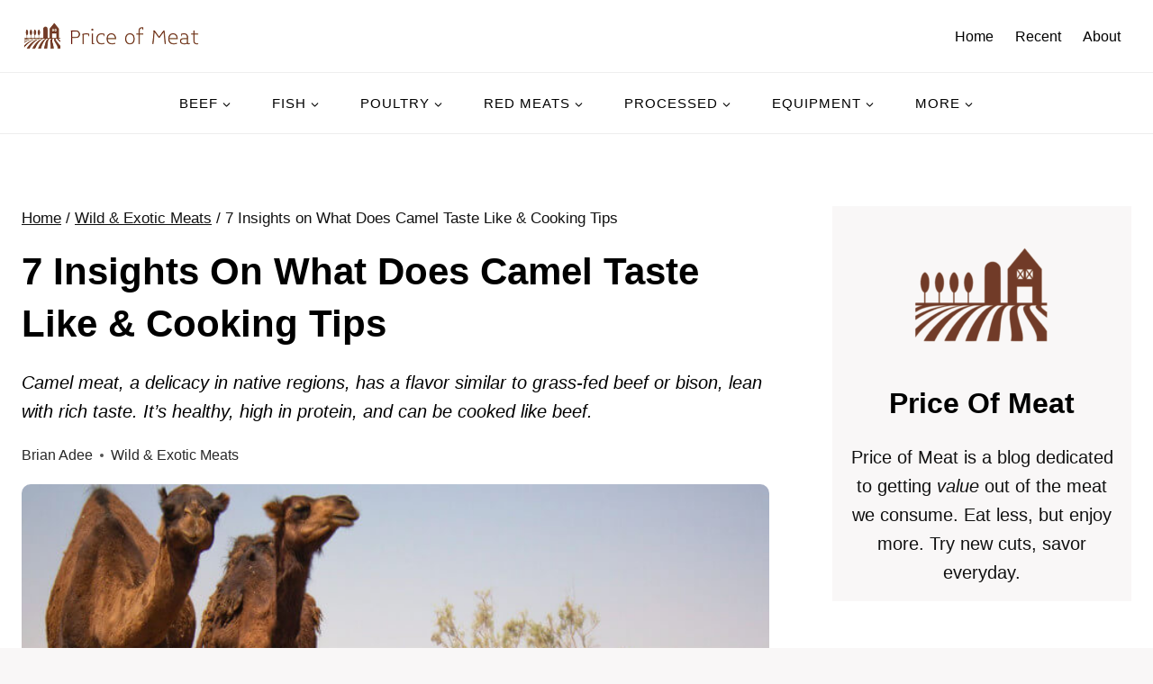

--- FILE ---
content_type: text/html; charset=UTF-8
request_url: https://www.priceofmeat.com/1237/camel-meat/
body_size: 36085
content:
<!doctype html>
<html lang="en-US" prefix="og: https://ogp.me/ns#" class="no-js" itemtype="https://schema.org/Blog" itemscope>
<head>
	<meta charset="UTF-8">
	<meta name="viewport" content="width=device-width, initial-scale=1, minimum-scale=1">
		<style>img:is([sizes="auto" i], [sizes^="auto," i]) { contain-intrinsic-size: 3000px 1500px }</style>
	
<!-- Search Engine Optimization by Rank Math PRO - https://rankmath.com/ -->
<title>What Does Camel Meat Taste Like &amp; How Do You Cook It Well?</title>
<meta name="description" content="What does camel taste like? Similar to beef or bison, but its diet can affect it. There&#039;s lots of recipes get the most from your camel meat."/>
<meta name="robots" content="follow, index, max-snippet:-1, max-video-preview:-1, max-image-preview:large"/>
<link rel="canonical" href="https://priceofmeat.com/1237/camel-meat/" />
<meta property="og:locale" content="en_US" />
<meta property="og:type" content="article" />
<meta property="og:title" content="What Does Camel Meat Taste Like &amp; How Do You Cook It Well?" />
<meta property="og:description" content="What does camel taste like? Similar to beef or bison, but its diet can affect it. There&#039;s lots of recipes get the most from your camel meat." />
<meta property="og:url" content="https://priceofmeat.com/1237/camel-meat/" />
<meta property="og:site_name" content="Price of Meat" />
<meta property="article:section" content="Wild &amp; Exotic Meats" />
<meta property="og:updated_time" content="2024-09-25T15:04:48-04:00" />
<meta property="og:image" content="https://priceofmeat.com/wp-content/uploads/2021/11/Camel.jpg" />
<meta property="og:image:secure_url" content="https://priceofmeat.com/wp-content/uploads/2021/11/Camel.jpg" />
<meta property="og:image:width" content="750" />
<meta property="og:image:height" content="395" />
<meta property="og:image:alt" content="Camel Meat" />
<meta property="og:image:type" content="image/jpeg" />
<meta property="article:published_time" content="2021-12-08T13:17:33-05:00" />
<meta property="article:modified_time" content="2024-09-25T15:04:48-04:00" />
<meta property="og:video" content="https://www.youtube.com/embed/ZvsG5MVQWJM" />
<meta property="video:duration" content="567" />
<meta property="ya:ovs:upload_date" content="2017-12-30" />
<meta property="ya:ovs:allow_embed" content="true" />
<meta name="twitter:card" content="summary_large_image" />
<meta name="twitter:title" content="What Does Camel Meat Taste Like &amp; How Do You Cook It Well?" />
<meta name="twitter:description" content="What does camel taste like? Similar to beef or bison, but its diet can affect it. There&#039;s lots of recipes get the most from your camel meat." />
<meta name="twitter:image" content="https://priceofmeat.com/wp-content/uploads/2021/11/Camel.jpg" />
<meta name="twitter:label1" content="Written by" />
<meta name="twitter:data1" content="Brian Adee" />
<meta name="twitter:label2" content="Time to read" />
<meta name="twitter:data2" content="9 minutes" />
<script type="application/ld+json" class="rank-math-schema-pro">{"@context":"https://schema.org","@graph":[{"@type":"Place","@id":"https://priceofmeat.com/#place","address":{"@type":"PostalAddress","streetAddress":"PO Box 4504","addressLocality":"Atlanta","addressRegion":"Georgia","postalCode":"30303","addressCountry":"United States"}},{"@type":"Organization","@id":"https://priceofmeat.com/#organization","name":"Price of Meat","url":"https://priceofmeat.com","email":"info@priceofmeat.com","address":{"@type":"PostalAddress","streetAddress":"PO Box 4504","addressLocality":"Atlanta","addressRegion":"Georgia","postalCode":"30303","addressCountry":"United States"},"logo":{"@type":"ImageObject","@id":"https://priceofmeat.com/#logo","url":"https://priceofmeat.com/wp-content/uploads/2020/09/Header-Logo-1.png","contentUrl":"https://priceofmeat.com/wp-content/uploads/2020/09/Header-Logo-1.png","caption":"Price of Meat","inLanguage":"en-US","width":"380","height":"90"},"location":{"@id":"https://priceofmeat.com/#place"}},{"@type":"WebSite","@id":"https://priceofmeat.com/#website","url":"https://priceofmeat.com","name":"Price of Meat","publisher":{"@id":"https://priceofmeat.com/#organization"},"inLanguage":"en-US"},{"@type":"ImageObject","@id":"https://priceofmeat.com/wp-content/uploads/2021/11/Camel.jpg","url":"https://priceofmeat.com/wp-content/uploads/2021/11/Camel.jpg","width":"750","height":"395","caption":"Camel Meat","inLanguage":"en-US"},{"@type":"BreadcrumbList","@id":"https://priceofmeat.com/1237/camel-meat/#breadcrumb","itemListElement":[{"@type":"ListItem","position":"1","item":{"@id":"https://priceofmeat.com","name":"Home"}},{"@type":"ListItem","position":"2","item":{"@id":"https://priceofmeat.com/1237/camel-meat/","name":"7 Insights on What Does Camel Taste Like &#038; Cooking Tips"}}]},{"@type":"WebPage","@id":"https://priceofmeat.com/1237/camel-meat/#webpage","url":"https://priceofmeat.com/1237/camel-meat/","name":"What Does Camel Meat Taste Like &amp; How Do You Cook It Well?","datePublished":"2021-12-08T13:17:33-05:00","dateModified":"2024-09-25T15:04:48-04:00","isPartOf":{"@id":"https://priceofmeat.com/#website"},"primaryImageOfPage":{"@id":"https://priceofmeat.com/wp-content/uploads/2021/11/Camel.jpg"},"inLanguage":"en-US","breadcrumb":{"@id":"https://priceofmeat.com/1237/camel-meat/#breadcrumb"}},{"@type":"Person","@id":"https://priceofmeat.com/author/priceofmeat-2/","name":"Brian Adee","description":"Price of Meat Team is a collaborative team of writers focused on the intersection of better health, better environment, better taste, and a better life for all.","url":"https://priceofmeat.com/author/priceofmeat-2/","image":{"@type":"ImageObject","@id":"https://priceofmeat.com/wp-content/uploads/2021/09/Brian-96x96.jpg","url":"https://priceofmeat.com/wp-content/uploads/2021/09/Brian-96x96.jpg","caption":"Brian Adee","inLanguage":"en-US"},"worksFor":{"@id":"https://priceofmeat.com/#organization"}},{"headline":"What Does Camel Meat Taste Like &amp; How Do You Cook It Well?","description":"What does camel taste like? Similar to beef or bison, but its diet can affect it. There&#039;s lots of recipes get the most from your camel meat.","datePublished":"2021-12-08T13:17:33-05:00","dateModified":"2024-09-25T15:04:48-04:00","image":{"@id":"https://priceofmeat.com/wp-content/uploads/2021/11/Camel.jpg"},"author":{"@id":"https://priceofmeat.com/author/priceofmeat-2/","name":"Brian Adee"},"@type":"Article","name":"What Does Camel Meat Taste Like &amp; How Do You Cook It Well?","subjectOf":[{"@type":"FAQPage","mainEntity":[{"@type":"Question","url":"https://priceofmeat.com/1237/camel-meat/#faq-question-1643307927222","name":"How healthy is camel meat?","acceptedAnswer":{"@type":"Answer","text":"Compared to beef, camel meat is actually quite healthy. It's lower is calories, fats, and cholesterol, but still has the same high protein and great flavor of beef."}},{"@type":"Question","url":"https://priceofmeat.com/1237/camel-meat/#faq-question-1643307936037","name":"Is camel meat expensive?","acceptedAnswer":{"@type":"Answer","text":"Camel meat usually costs a little bit more than grass fed beef. So it's more expensive than common meats, but less expensive than many other exotic meats."}},{"@type":"Question","url":"https://priceofmeat.com/1237/camel-meat/#faq-question-1643307944471","name":"What is camel meat called?","acceptedAnswer":{"@type":"Answer","text":"Cow meat is called beef, and pig meat is called pork -- but camel meat is just called camel."}},{"@type":"Question","url":"https://priceofmeat.com/1237/camel-meat/#faq-question-1654535852385","name":"Can you eat camel?","acceptedAnswer":{"@type":"Answer","text":"Yes, you can eat camel. Camel meat is a red meat that is low in fat and cholesterol and high in protein. It is also a good source of iron, zinc, and vitamin B6. Camel has a slightly gamey taste and can be cooked in a variety of ways."}},{"@type":"Question","url":"https://priceofmeat.com/1237/camel-meat/#faq-question-1654536475669","name":"Do people eat camels?","acceptedAnswer":{"@type":"Answer","text":"Yes, people do eat camels. In some parts of the world, camel meat is considered a delicacy."}}]}],"@id":"https://priceofmeat.com/1237/camel-meat/#schema-5064","isPartOf":{"@id":"https://priceofmeat.com/1237/camel-meat/#webpage"},"publisher":{"@id":"https://priceofmeat.com/#organization"},"inLanguage":"en-US","mainEntityOfPage":{"@id":"https://priceofmeat.com/1237/camel-meat/#webpage"}},{"@type":"VideoObject","name":"Trying Camel Meat for the First Time! Somali Food Experience","description":"[Somali Neighborhood: Part 2]Trying Camel Meat for the First Time!The second episode of &quot;Ethnic Neighborhoods Around the World.&quot; Reporter Megumi experienced ...","uploadDate":"2017-12-30","thumbnailUrl":"https://priceofmeat.com/wp-content/uploads/2021/11/Camel.jpg","embedUrl":"https://www.youtube.com/embed/ZvsG5MVQWJM","duration":"PT9M27S","width":"1280","height":"720","isFamilyFriendly":"True","@id":"https://priceofmeat.com/1237/camel-meat/#schema-5065","isPartOf":{"@id":"https://priceofmeat.com/1237/camel-meat/#webpage"},"publisher":{"@id":"https://priceofmeat.com/#organization"},"inLanguage":"en-US"}]}</script>
<!-- /Rank Math WordPress SEO plugin -->

<link rel='dns-prefetch' href='//scripts.mediavine.com' />
<link rel='dns-prefetch' href='//www.googletagmanager.com' />
<link rel="alternate" type="application/rss+xml" title="Price of Meat &raquo; Feed" href="https://priceofmeat.com/feed/" />
<link rel="alternate" type="application/rss+xml" title="Price of Meat &raquo; Comments Feed" href="https://priceofmeat.com/comments/feed/" />
			<script>document.documentElement.classList.remove( 'no-js' );</script>
			<script>
window._wpemojiSettings = {"baseUrl":"https:\/\/s.w.org\/images\/core\/emoji\/15.0.3\/72x72\/","ext":".png","svgUrl":"https:\/\/s.w.org\/images\/core\/emoji\/15.0.3\/svg\/","svgExt":".svg","source":{"concatemoji":"https:\/\/priceofmeat.com\/wp-includes\/js\/wp-emoji-release.min.js?ver=6.7.4"}};
/*! This file is auto-generated */
!function(i,n){var o,s,e;function c(e){try{var t={supportTests:e,timestamp:(new Date).valueOf()};sessionStorage.setItem(o,JSON.stringify(t))}catch(e){}}function p(e,t,n){e.clearRect(0,0,e.canvas.width,e.canvas.height),e.fillText(t,0,0);var t=new Uint32Array(e.getImageData(0,0,e.canvas.width,e.canvas.height).data),r=(e.clearRect(0,0,e.canvas.width,e.canvas.height),e.fillText(n,0,0),new Uint32Array(e.getImageData(0,0,e.canvas.width,e.canvas.height).data));return t.every(function(e,t){return e===r[t]})}function u(e,t,n){switch(t){case"flag":return n(e,"\ud83c\udff3\ufe0f\u200d\u26a7\ufe0f","\ud83c\udff3\ufe0f\u200b\u26a7\ufe0f")?!1:!n(e,"\ud83c\uddfa\ud83c\uddf3","\ud83c\uddfa\u200b\ud83c\uddf3")&&!n(e,"\ud83c\udff4\udb40\udc67\udb40\udc62\udb40\udc65\udb40\udc6e\udb40\udc67\udb40\udc7f","\ud83c\udff4\u200b\udb40\udc67\u200b\udb40\udc62\u200b\udb40\udc65\u200b\udb40\udc6e\u200b\udb40\udc67\u200b\udb40\udc7f");case"emoji":return!n(e,"\ud83d\udc26\u200d\u2b1b","\ud83d\udc26\u200b\u2b1b")}return!1}function f(e,t,n){var r="undefined"!=typeof WorkerGlobalScope&&self instanceof WorkerGlobalScope?new OffscreenCanvas(300,150):i.createElement("canvas"),a=r.getContext("2d",{willReadFrequently:!0}),o=(a.textBaseline="top",a.font="600 32px Arial",{});return e.forEach(function(e){o[e]=t(a,e,n)}),o}function t(e){var t=i.createElement("script");t.src=e,t.defer=!0,i.head.appendChild(t)}"undefined"!=typeof Promise&&(o="wpEmojiSettingsSupports",s=["flag","emoji"],n.supports={everything:!0,everythingExceptFlag:!0},e=new Promise(function(e){i.addEventListener("DOMContentLoaded",e,{once:!0})}),new Promise(function(t){var n=function(){try{var e=JSON.parse(sessionStorage.getItem(o));if("object"==typeof e&&"number"==typeof e.timestamp&&(new Date).valueOf()<e.timestamp+604800&&"object"==typeof e.supportTests)return e.supportTests}catch(e){}return null}();if(!n){if("undefined"!=typeof Worker&&"undefined"!=typeof OffscreenCanvas&&"undefined"!=typeof URL&&URL.createObjectURL&&"undefined"!=typeof Blob)try{var e="postMessage("+f.toString()+"("+[JSON.stringify(s),u.toString(),p.toString()].join(",")+"));",r=new Blob([e],{type:"text/javascript"}),a=new Worker(URL.createObjectURL(r),{name:"wpTestEmojiSupports"});return void(a.onmessage=function(e){c(n=e.data),a.terminate(),t(n)})}catch(e){}c(n=f(s,u,p))}t(n)}).then(function(e){for(var t in e)n.supports[t]=e[t],n.supports.everything=n.supports.everything&&n.supports[t],"flag"!==t&&(n.supports.everythingExceptFlag=n.supports.everythingExceptFlag&&n.supports[t]);n.supports.everythingExceptFlag=n.supports.everythingExceptFlag&&!n.supports.flag,n.DOMReady=!1,n.readyCallback=function(){n.DOMReady=!0}}).then(function(){return e}).then(function(){var e;n.supports.everything||(n.readyCallback(),(e=n.source||{}).concatemoji?t(e.concatemoji):e.wpemoji&&e.twemoji&&(t(e.twemoji),t(e.wpemoji)))}))}((window,document),window._wpemojiSettings);
</script>
<style id='wp-emoji-styles-inline-css'>

	img.wp-smiley, img.emoji {
		display: inline !important;
		border: none !important;
		box-shadow: none !important;
		height: 1em !important;
		width: 1em !important;
		margin: 0 0.07em !important;
		vertical-align: -0.1em !important;
		background: none !important;
		padding: 0 !important;
	}
</style>
<link rel='stylesheet' id='wp-block-library-css' href='https://priceofmeat.com/wp-includes/css/dist/block-library/style.min.css?ver=6.7.4' media='all' />
<style id='activitypub-followers-style-inline-css'>
.activitypub-follower-block.is-style-compact .activitypub-handle,.activitypub-follower-block.is-style-compact .sep{display:none}.activitypub-follower-block.is-style-with-lines ul li{border-bottom:.5px solid;margin-bottom:.5rem;padding-bottom:.5rem}.activitypub-follower-block.is-style-with-lines ul li:last-child{border-bottom:none}.activitypub-follower-block.is-style-with-lines .activitypub-handle,.activitypub-follower-block.is-style-with-lines .activitypub-name{text-decoration:none}.activitypub-follower-block.is-style-with-lines .activitypub-handle:hover,.activitypub-follower-block.is-style-with-lines .activitypub-name:hover{text-decoration:underline}.activitypub-follower-block ul{margin:0!important;padding:0!important}.activitypub-follower-block li{display:flex;margin-bottom:1rem}.activitypub-follower-block img{border-radius:50%;height:40px;margin-right:var(--wp--preset--spacing--20,.5rem);width:40px}.activitypub-follower-block .activitypub-link{align-items:center;color:inherit!important;display:flex;flex-flow:row nowrap;max-width:100%;text-decoration:none!important}.activitypub-follower-block .activitypub-handle,.activitypub-follower-block .activitypub-name{text-decoration:underline;text-decoration-thickness:.8px;text-underline-position:under}.activitypub-follower-block .activitypub-handle:hover,.activitypub-follower-block .activitypub-name:hover{text-decoration:none}.activitypub-follower-block .activitypub-name{font-size:var(--wp--preset--font-size--normal,16px)}.activitypub-follower-block .activitypub-actor{font-size:var(--wp--preset--font-size--small,13px);overflow:hidden;text-overflow:ellipsis;white-space:nowrap}.activitypub-follower-block .sep{padding:0 .2rem}.activitypub-follower-block .wp-block-query-pagination{margin-top:1.5rem}.activitypub-follower-block .activitypub-pager{cursor:default}.activitypub-follower-block .activitypub-pager.current{opacity:.33}.activitypub-follower-block .page-numbers{padding:0 .2rem}.activitypub-follower-block .page-numbers.current{font-weight:700;opacity:1}

</style>
<style id='activitypub-follow-me-style-inline-css'>
.activitypub__modal.components-modal__frame{background-color:#f7f7f7;color:#333}.activitypub__modal.components-modal__frame .components-modal__header-heading,.activitypub__modal.components-modal__frame h4{color:#333;letter-spacing:inherit;word-spacing:inherit}.activitypub__modal.components-modal__frame .components-modal__header .components-button:hover{color:var(--color-white)}.activitypub__dialog{max-width:40em}.activitypub__dialog h4{line-height:1;margin:0}.activitypub__dialog .activitypub-dialog__section{margin-bottom:2em}.activitypub__dialog .activitypub-dialog__remember{margin-top:1em}.activitypub__dialog .activitypub-dialog__description{font-size:var(--wp--preset--font-size--normal,.75rem);margin:.33em 0 1em}.activitypub__dialog .activitypub-dialog__button-group{align-items:flex-end;display:flex;justify-content:flex-end}.activitypub__dialog .activitypub-dialog__button-group svg{height:21px;margin-right:.5em;width:21px}.activitypub__dialog .activitypub-dialog__button-group input{background-color:var(--wp--preset--color--white);border-radius:50px 0 0 50px;border-width:1px;border:1px solid var(--wp--preset--color--black);color:var(--wp--preset--color--black);flex:1;font-size:16px;height:inherit;line-height:1;margin-right:0;padding:15px 23px}.activitypub__dialog .activitypub-dialog__button-group button{align-self:center;background-color:var(--wp--preset--color--black);border-radius:0 50px 50px 0;border-width:1px;color:var(--wp--preset--color--white);font-size:16px;height:inherit;line-height:1;margin-left:0;padding:15px 23px;text-decoration:none}.activitypub__dialog .activitypub-dialog__button-group button:hover{border:inherit}.activitypub-follow-me-block-wrapper{width:100%}.activitypub-follow-me-block-wrapper.has-background .activitypub-profile,.activitypub-follow-me-block-wrapper.has-border-color .activitypub-profile{padding-left:1rem;padding-right:1rem}.activitypub-follow-me-block-wrapper .activitypub-profile{align-items:center;display:flex;padding:1rem 0}.activitypub-follow-me-block-wrapper .activitypub-profile .activitypub-profile__avatar{border-radius:50%;height:75px;margin-right:1rem;width:75px}.activitypub-follow-me-block-wrapper .activitypub-profile .activitypub-profile__content{flex:1;min-width:0}.activitypub-follow-me-block-wrapper .activitypub-profile .activitypub-profile__handle,.activitypub-follow-me-block-wrapper .activitypub-profile .activitypub-profile__name{line-height:1.2;margin:0;overflow:hidden;text-overflow:ellipsis;white-space:nowrap}.activitypub-follow-me-block-wrapper .activitypub-profile .activitypub-profile__name{font-size:1.25em}.activitypub-follow-me-block-wrapper .activitypub-profile .activitypub-profile__follow{align-self:center;background-color:var(--wp--preset--color--black);color:var(--wp--preset--color--white);margin-left:1rem}

</style>
<link rel='stylesheet' id='wp-components-css' href='https://priceofmeat.com/wp-includes/css/dist/components/style.min.css?ver=6.7.4' media='all' />
<style id='activitypub-reactions-style-inline-css'>
.activitypub-reactions h6{border-top:1px solid;border-top-color:var(--wp--preset--color--contrast-2);display:inline-block;padding-top:.5em}.activitypub-reactions .reaction-group{align-items:center;display:flex;gap:.75em;justify-content:flex-start;margin:.5em 0;position:relative;width:100%}@media(max-width:782px){.activitypub-reactions .reaction-group:has(.reaction-avatars:not(:empty)){justify-content:space-between}}.activitypub-reactions .reaction-avatars{align-items:center;display:flex;flex-direction:row;list-style:none;margin:0;padding:0}.activitypub-reactions .reaction-avatars li{margin:0 -10px 0 0;padding:0}.activitypub-reactions .reaction-avatars li:last-child{margin-right:0}.activitypub-reactions .reaction-avatars li a{display:block;text-decoration:none}.activitypub-reactions .reaction-avatars .reaction-avatar{border:.5px solid var(--wp--preset--color--contrast,hsla(0,0%,100%,.8));border-radius:50%;box-shadow:0 0 0 .5px hsla(0,0%,100%,.8),0 1px 3px rgba(0,0,0,.2);height:32px;transition:transform .6s cubic-bezier(.34,1.56,.64,1);width:32px;will-change:transform}.activitypub-reactions .reaction-avatars .reaction-avatar.wave-active{transform:translateY(-5px)}.activitypub-reactions .reaction-avatars .reaction-avatar.wave-active.rotate-clockwise{transform:translateY(-5px) rotate(30deg)}.activitypub-reactions .reaction-avatars .reaction-avatar.wave-active.rotate-counter{transform:translateY(-5px) rotate(-30deg)}.activitypub-reactions .reaction-avatars .reaction-avatar:hover{position:relative;z-index:1}.activitypub-reactions .reaction-label.components-button{color:var(--wp--preset--color--contrast,--wp--preset--color--secondary,#2271b1);flex:0 0 auto;height:auto;padding:0;text-decoration:none;white-space:nowrap}.activitypub-reactions .reaction-label.components-button:hover{color:var(--wp--preset--color--contrast,--wp--preset--color--secondary,#135e96);text-decoration:underline}.activitypub-reactions .reaction-label.components-button:focus:not(:disabled){box-shadow:none;outline:1px solid var(--wp--preset--color--contrast,#135e96);outline-offset:2px}.activitypub-reaction-list{background-color:var(--wp--preset--color--background,var(--wp--preset--color--custom-background,var(--wp--preset--color--base)));list-style:none;margin:0;max-width:300px;padding:.25em 1.3em .25em .7em;width:-moz-max-content;width:max-content}.activitypub-reaction-list ul{margin:0;padding:0}.activitypub-reaction-list li{font-size:var(--wp--preset--font-size--small);margin:0;padding:0}.activitypub-reaction-list a{align-items:center;color:var(--wp--preset--color--contrast,var(--wp--preset--color--secondary));display:flex;font-size:var(--wp--preset--font-size--small,.75rem);gap:.5em;justify-content:flex-start;padding:.5em;text-decoration:none}.activitypub-reaction-list a:hover{text-decoration:underline}.activitypub-reaction-list a img{border-radius:50%;flex:none;height:24px;width:24px}

</style>
<style id='rank-math-toc-block-style-inline-css'>
.wp-block-rank-math-toc-block nav ol{counter-reset:item}.wp-block-rank-math-toc-block nav ol li{display:block}.wp-block-rank-math-toc-block nav ol li:before{content:counters(item, ".") ". ";counter-increment:item}

</style>
<style id='rank-math-rich-snippet-style-inline-css'>
/*!
* Plugin:  Rank Math
* URL: https://rankmath.com/wordpress/plugin/seo-suite/
* Name:  rank-math-review-snippet.css
*/@-webkit-keyframes spin{0%{-webkit-transform:rotate(0deg)}100%{-webkit-transform:rotate(-360deg)}}@keyframes spin{0%{-webkit-transform:rotate(0deg)}100%{-webkit-transform:rotate(-360deg)}}@keyframes bounce{from{-webkit-transform:translateY(0px);transform:translateY(0px)}to{-webkit-transform:translateY(-5px);transform:translateY(-5px)}}@-webkit-keyframes bounce{from{-webkit-transform:translateY(0px);transform:translateY(0px)}to{-webkit-transform:translateY(-5px);transform:translateY(-5px)}}@-webkit-keyframes loading{0%{background-size:20% 50% ,20% 50% ,20% 50%}20%{background-size:20% 20% ,20% 50% ,20% 50%}40%{background-size:20% 100%,20% 20% ,20% 50%}60%{background-size:20% 50% ,20% 100%,20% 20%}80%{background-size:20% 50% ,20% 50% ,20% 100%}100%{background-size:20% 50% ,20% 50% ,20% 50%}}@keyframes loading{0%{background-size:20% 50% ,20% 50% ,20% 50%}20%{background-size:20% 20% ,20% 50% ,20% 50%}40%{background-size:20% 100%,20% 20% ,20% 50%}60%{background-size:20% 50% ,20% 100%,20% 20%}80%{background-size:20% 50% ,20% 50% ,20% 100%}100%{background-size:20% 50% ,20% 50% ,20% 50%}}:root{--rankmath-wp-adminbar-height: 0}#rank-math-rich-snippet-wrapper{overflow:hidden}#rank-math-rich-snippet-wrapper h5.rank-math-title{display:block;font-size:18px;line-height:1.4}#rank-math-rich-snippet-wrapper .rank-math-review-image{float:right;max-width:40%;margin-left:15px}#rank-math-rich-snippet-wrapper .rank-math-review-data{margin-bottom:15px}#rank-math-rich-snippet-wrapper .rank-math-total-wrapper{width:100%;padding:0 0 20px 0;float:left;clear:both;position:relative;-webkit-box-sizing:border-box;box-sizing:border-box}#rank-math-rich-snippet-wrapper .rank-math-total-wrapper .rank-math-total{border:0;display:block;margin:0;width:auto;float:left;text-align:left;padding:0;font-size:24px;line-height:1;font-weight:700;-webkit-box-sizing:border-box;box-sizing:border-box;overflow:hidden}#rank-math-rich-snippet-wrapper .rank-math-total-wrapper .rank-math-review-star{float:left;margin-left:15px;margin-top:5px;position:relative;z-index:99;line-height:1}#rank-math-rich-snippet-wrapper .rank-math-total-wrapper .rank-math-review-star .rank-math-review-result-wrapper{display:inline-block;white-space:nowrap;position:relative;color:#e7e7e7}#rank-math-rich-snippet-wrapper .rank-math-total-wrapper .rank-math-review-star .rank-math-review-result-wrapper .rank-math-review-result{position:absolute;top:0;left:0;overflow:hidden;white-space:nowrap;color:#ffbe01}#rank-math-rich-snippet-wrapper .rank-math-total-wrapper .rank-math-review-star .rank-math-review-result-wrapper i{font-size:18px;-webkit-text-stroke-width:1px;font-style:normal;padding:0 2px;line-height:inherit}#rank-math-rich-snippet-wrapper .rank-math-total-wrapper .rank-math-review-star .rank-math-review-result-wrapper i:before{content:"\2605"}body.rtl #rank-math-rich-snippet-wrapper .rank-math-review-image{float:left;margin-left:0;margin-right:15px}body.rtl #rank-math-rich-snippet-wrapper .rank-math-total-wrapper .rank-math-total{float:right}body.rtl #rank-math-rich-snippet-wrapper .rank-math-total-wrapper .rank-math-review-star{float:right;margin-left:0;margin-right:15px}body.rtl #rank-math-rich-snippet-wrapper .rank-math-total-wrapper .rank-math-review-star .rank-math-review-result{left:auto;right:0}@media screen and (max-width: 480px){#rank-math-rich-snippet-wrapper .rank-math-review-image{display:block;max-width:100%;width:100%;text-align:center;margin-right:0}#rank-math-rich-snippet-wrapper .rank-math-review-data{clear:both}}.clear{clear:both}

</style>
<style id='classic-theme-styles-inline-css'>
/*! This file is auto-generated */
.wp-block-button__link{color:#fff;background-color:#32373c;border-radius:9999px;box-shadow:none;text-decoration:none;padding:calc(.667em + 2px) calc(1.333em + 2px);font-size:1.125em}.wp-block-file__button{background:#32373c;color:#fff;text-decoration:none}
</style>
<style id='global-styles-inline-css'>
:root{--wp--preset--aspect-ratio--square: 1;--wp--preset--aspect-ratio--4-3: 4/3;--wp--preset--aspect-ratio--3-4: 3/4;--wp--preset--aspect-ratio--3-2: 3/2;--wp--preset--aspect-ratio--2-3: 2/3;--wp--preset--aspect-ratio--16-9: 16/9;--wp--preset--aspect-ratio--9-16: 9/16;--wp--preset--color--black: #000000;--wp--preset--color--cyan-bluish-gray: #abb8c3;--wp--preset--color--white: #ffffff;--wp--preset--color--pale-pink: #f78da7;--wp--preset--color--vivid-red: #cf2e2e;--wp--preset--color--luminous-vivid-orange: #ff6900;--wp--preset--color--luminous-vivid-amber: #fcb900;--wp--preset--color--light-green-cyan: #7bdcb5;--wp--preset--color--vivid-green-cyan: #00d084;--wp--preset--color--pale-cyan-blue: #8ed1fc;--wp--preset--color--vivid-cyan-blue: #0693e3;--wp--preset--color--vivid-purple: #9b51e0;--wp--preset--color--theme-palette-1: var(--global-palette1);--wp--preset--color--theme-palette-2: var(--global-palette2);--wp--preset--color--theme-palette-3: var(--global-palette3);--wp--preset--color--theme-palette-4: var(--global-palette4);--wp--preset--color--theme-palette-5: var(--global-palette5);--wp--preset--color--theme-palette-6: var(--global-palette6);--wp--preset--color--theme-palette-7: var(--global-palette7);--wp--preset--color--theme-palette-8: var(--global-palette8);--wp--preset--color--theme-palette-9: var(--global-palette9);--wp--preset--gradient--vivid-cyan-blue-to-vivid-purple: linear-gradient(135deg,rgba(6,147,227,1) 0%,rgb(155,81,224) 100%);--wp--preset--gradient--light-green-cyan-to-vivid-green-cyan: linear-gradient(135deg,rgb(122,220,180) 0%,rgb(0,208,130) 100%);--wp--preset--gradient--luminous-vivid-amber-to-luminous-vivid-orange: linear-gradient(135deg,rgba(252,185,0,1) 0%,rgba(255,105,0,1) 100%);--wp--preset--gradient--luminous-vivid-orange-to-vivid-red: linear-gradient(135deg,rgba(255,105,0,1) 0%,rgb(207,46,46) 100%);--wp--preset--gradient--very-light-gray-to-cyan-bluish-gray: linear-gradient(135deg,rgb(238,238,238) 0%,rgb(169,184,195) 100%);--wp--preset--gradient--cool-to-warm-spectrum: linear-gradient(135deg,rgb(74,234,220) 0%,rgb(151,120,209) 20%,rgb(207,42,186) 40%,rgb(238,44,130) 60%,rgb(251,105,98) 80%,rgb(254,248,76) 100%);--wp--preset--gradient--blush-light-purple: linear-gradient(135deg,rgb(255,206,236) 0%,rgb(152,150,240) 100%);--wp--preset--gradient--blush-bordeaux: linear-gradient(135deg,rgb(254,205,165) 0%,rgb(254,45,45) 50%,rgb(107,0,62) 100%);--wp--preset--gradient--luminous-dusk: linear-gradient(135deg,rgb(255,203,112) 0%,rgb(199,81,192) 50%,rgb(65,88,208) 100%);--wp--preset--gradient--pale-ocean: linear-gradient(135deg,rgb(255,245,203) 0%,rgb(182,227,212) 50%,rgb(51,167,181) 100%);--wp--preset--gradient--electric-grass: linear-gradient(135deg,rgb(202,248,128) 0%,rgb(113,206,126) 100%);--wp--preset--gradient--midnight: linear-gradient(135deg,rgb(2,3,129) 0%,rgb(40,116,252) 100%);--wp--preset--font-size--small: var(--global-font-size-small);--wp--preset--font-size--medium: var(--global-font-size-medium);--wp--preset--font-size--large: var(--global-font-size-large);--wp--preset--font-size--x-large: 42px;--wp--preset--font-size--larger: var(--global-font-size-larger);--wp--preset--font-size--xxlarge: var(--global-font-size-xxlarge);--wp--preset--spacing--20: 0.44rem;--wp--preset--spacing--30: 0.67rem;--wp--preset--spacing--40: 1rem;--wp--preset--spacing--50: 1.5rem;--wp--preset--spacing--60: 2.25rem;--wp--preset--spacing--70: 3.38rem;--wp--preset--spacing--80: 5.06rem;--wp--preset--shadow--natural: 6px 6px 9px rgba(0, 0, 0, 0.2);--wp--preset--shadow--deep: 12px 12px 50px rgba(0, 0, 0, 0.4);--wp--preset--shadow--sharp: 6px 6px 0px rgba(0, 0, 0, 0.2);--wp--preset--shadow--outlined: 6px 6px 0px -3px rgba(255, 255, 255, 1), 6px 6px rgba(0, 0, 0, 1);--wp--preset--shadow--crisp: 6px 6px 0px rgba(0, 0, 0, 1);}:where(.is-layout-flex){gap: 0.5em;}:where(.is-layout-grid){gap: 0.5em;}body .is-layout-flex{display: flex;}.is-layout-flex{flex-wrap: wrap;align-items: center;}.is-layout-flex > :is(*, div){margin: 0;}body .is-layout-grid{display: grid;}.is-layout-grid > :is(*, div){margin: 0;}:where(.wp-block-columns.is-layout-flex){gap: 2em;}:where(.wp-block-columns.is-layout-grid){gap: 2em;}:where(.wp-block-post-template.is-layout-flex){gap: 1.25em;}:where(.wp-block-post-template.is-layout-grid){gap: 1.25em;}.has-black-color{color: var(--wp--preset--color--black) !important;}.has-cyan-bluish-gray-color{color: var(--wp--preset--color--cyan-bluish-gray) !important;}.has-white-color{color: var(--wp--preset--color--white) !important;}.has-pale-pink-color{color: var(--wp--preset--color--pale-pink) !important;}.has-vivid-red-color{color: var(--wp--preset--color--vivid-red) !important;}.has-luminous-vivid-orange-color{color: var(--wp--preset--color--luminous-vivid-orange) !important;}.has-luminous-vivid-amber-color{color: var(--wp--preset--color--luminous-vivid-amber) !important;}.has-light-green-cyan-color{color: var(--wp--preset--color--light-green-cyan) !important;}.has-vivid-green-cyan-color{color: var(--wp--preset--color--vivid-green-cyan) !important;}.has-pale-cyan-blue-color{color: var(--wp--preset--color--pale-cyan-blue) !important;}.has-vivid-cyan-blue-color{color: var(--wp--preset--color--vivid-cyan-blue) !important;}.has-vivid-purple-color{color: var(--wp--preset--color--vivid-purple) !important;}.has-black-background-color{background-color: var(--wp--preset--color--black) !important;}.has-cyan-bluish-gray-background-color{background-color: var(--wp--preset--color--cyan-bluish-gray) !important;}.has-white-background-color{background-color: var(--wp--preset--color--white) !important;}.has-pale-pink-background-color{background-color: var(--wp--preset--color--pale-pink) !important;}.has-vivid-red-background-color{background-color: var(--wp--preset--color--vivid-red) !important;}.has-luminous-vivid-orange-background-color{background-color: var(--wp--preset--color--luminous-vivid-orange) !important;}.has-luminous-vivid-amber-background-color{background-color: var(--wp--preset--color--luminous-vivid-amber) !important;}.has-light-green-cyan-background-color{background-color: var(--wp--preset--color--light-green-cyan) !important;}.has-vivid-green-cyan-background-color{background-color: var(--wp--preset--color--vivid-green-cyan) !important;}.has-pale-cyan-blue-background-color{background-color: var(--wp--preset--color--pale-cyan-blue) !important;}.has-vivid-cyan-blue-background-color{background-color: var(--wp--preset--color--vivid-cyan-blue) !important;}.has-vivid-purple-background-color{background-color: var(--wp--preset--color--vivid-purple) !important;}.has-black-border-color{border-color: var(--wp--preset--color--black) !important;}.has-cyan-bluish-gray-border-color{border-color: var(--wp--preset--color--cyan-bluish-gray) !important;}.has-white-border-color{border-color: var(--wp--preset--color--white) !important;}.has-pale-pink-border-color{border-color: var(--wp--preset--color--pale-pink) !important;}.has-vivid-red-border-color{border-color: var(--wp--preset--color--vivid-red) !important;}.has-luminous-vivid-orange-border-color{border-color: var(--wp--preset--color--luminous-vivid-orange) !important;}.has-luminous-vivid-amber-border-color{border-color: var(--wp--preset--color--luminous-vivid-amber) !important;}.has-light-green-cyan-border-color{border-color: var(--wp--preset--color--light-green-cyan) !important;}.has-vivid-green-cyan-border-color{border-color: var(--wp--preset--color--vivid-green-cyan) !important;}.has-pale-cyan-blue-border-color{border-color: var(--wp--preset--color--pale-cyan-blue) !important;}.has-vivid-cyan-blue-border-color{border-color: var(--wp--preset--color--vivid-cyan-blue) !important;}.has-vivid-purple-border-color{border-color: var(--wp--preset--color--vivid-purple) !important;}.has-vivid-cyan-blue-to-vivid-purple-gradient-background{background: var(--wp--preset--gradient--vivid-cyan-blue-to-vivid-purple) !important;}.has-light-green-cyan-to-vivid-green-cyan-gradient-background{background: var(--wp--preset--gradient--light-green-cyan-to-vivid-green-cyan) !important;}.has-luminous-vivid-amber-to-luminous-vivid-orange-gradient-background{background: var(--wp--preset--gradient--luminous-vivid-amber-to-luminous-vivid-orange) !important;}.has-luminous-vivid-orange-to-vivid-red-gradient-background{background: var(--wp--preset--gradient--luminous-vivid-orange-to-vivid-red) !important;}.has-very-light-gray-to-cyan-bluish-gray-gradient-background{background: var(--wp--preset--gradient--very-light-gray-to-cyan-bluish-gray) !important;}.has-cool-to-warm-spectrum-gradient-background{background: var(--wp--preset--gradient--cool-to-warm-spectrum) !important;}.has-blush-light-purple-gradient-background{background: var(--wp--preset--gradient--blush-light-purple) !important;}.has-blush-bordeaux-gradient-background{background: var(--wp--preset--gradient--blush-bordeaux) !important;}.has-luminous-dusk-gradient-background{background: var(--wp--preset--gradient--luminous-dusk) !important;}.has-pale-ocean-gradient-background{background: var(--wp--preset--gradient--pale-ocean) !important;}.has-electric-grass-gradient-background{background: var(--wp--preset--gradient--electric-grass) !important;}.has-midnight-gradient-background{background: var(--wp--preset--gradient--midnight) !important;}.has-small-font-size{font-size: var(--wp--preset--font-size--small) !important;}.has-medium-font-size{font-size: var(--wp--preset--font-size--medium) !important;}.has-large-font-size{font-size: var(--wp--preset--font-size--large) !important;}.has-x-large-font-size{font-size: var(--wp--preset--font-size--x-large) !important;}
:where(.wp-block-post-template.is-layout-flex){gap: 1.25em;}:where(.wp-block-post-template.is-layout-grid){gap: 1.25em;}
:where(.wp-block-columns.is-layout-flex){gap: 2em;}:where(.wp-block-columns.is-layout-grid){gap: 2em;}
:root :where(.wp-block-pullquote){font-size: 1.5em;line-height: 1.6;}
</style>
<link rel='stylesheet' id='lasso-live-css' href='https://priceofmeat.com/wp-content/plugins/lasso/admin/assets/css/lasso-live.min.css?ver=1733419689' media='all' />
<link rel='stylesheet' id='lasso-table-frontend-css' href='https://priceofmeat.com/wp-content/plugins/lasso/admin/assets/css/lasso-table-frontend.min.css?ver=1733419689' media='all' />
<link rel='stylesheet' id='kadence-global-css' href='https://priceofmeat.com/wp-content/themes/kadence/assets/css/global.min.css?ver=1.2.13' media='all' />
<style id='kadence-global-inline-css'>
/* Kadence Base CSS */
:root{--global-palette1:#000000;--global-palette2:#D1A155;--global-palette3:#000000;--global-palette4:#010101;--global-palette5:#111111;--global-palette6:#282828;--global-palette7:#F6E7BC;--global-palette8:#F9F7F7;--global-palette9:#ffffff;--global-palette9rgb:255, 255, 255;--global-palette-highlight:var(--global-palette2);--global-palette-highlight-alt:var(--global-palette2);--global-palette-highlight-alt2:var(--global-palette9);--global-palette-btn-bg:var(--global-palette1);--global-palette-btn-bg-hover:var(--global-palette2);--global-palette-btn:#ffffff;--global-palette-btn-hover:#ffffff;--global-body-font-family:Lato, sans-serif;--global-heading-font-family:'Josefin Sans', sans-serif;--global-primary-nav-font-family:Sora, sans-serif;--global-fallback-font:sans-serif;--global-display-fallback-font:sans-serif;--global-content-width:1290px;--global-content-narrow-width:842px;--global-content-edge-padding:1.5rem;--global-content-boxed-padding:2rem;--global-calc-content-width:calc(1290px - var(--global-content-edge-padding) - var(--global-content-edge-padding) );--wp--style--global--content-size:var(--global-calc-content-width);}.wp-site-blocks{--global-vw:calc( 100vw - ( 0.5 * var(--scrollbar-offset)));}body{background:var(--global-palette8);}body, input, select, optgroup, textarea{font-style:normal;font-weight:normal;font-size:20px;line-height:1.6;font-family:var(--global-body-font-family);color:var(--global-palette4);}.content-bg, body.content-style-unboxed .site{background:var(--global-palette9);}h1,h2,h3,h4,h5,h6{font-family:var(--global-heading-font-family);}h1{font-style:normal;font-weight:700;font-size:46px;line-height:1.5;text-transform:capitalize;color:var(--global-palette3);}h2{font-style:normal;font-weight:700;font-size:32px;line-height:1.5;text-transform:capitalize;color:var(--global-palette3);}h3{font-style:normal;font-weight:700;font-size:27px;line-height:1.5;text-transform:capitalize;color:var(--global-palette3);}h4{font-style:normal;font-weight:700;font-size:24px;line-height:1.5;text-transform:capitalize;color:var(--global-palette3);}h5{font-style:normal;font-weight:700;font-size:22px;line-height:1.5;text-transform:capitalize;color:var(--global-palette3);}h6{font-style:normal;font-weight:700;font-size:19px;line-height:1.5;text-transform:capitalize;color:var(--global-palette3);}@media all and (max-width: 767px){h1{font-size:32px;}h2{font-size:26px;}h3{font-size:24px;}h4{font-size:22px;}h5{font-size:20px;}h6{font-size:17px;}}.entry-hero .kadence-breadcrumbs{max-width:1290px;}.site-container, .site-header-row-layout-contained, .site-footer-row-layout-contained, .entry-hero-layout-contained, .comments-area, .alignfull > .wp-block-cover__inner-container, .alignwide > .wp-block-cover__inner-container{max-width:var(--global-content-width);}.content-width-narrow .content-container.site-container, .content-width-narrow .hero-container.site-container{max-width:var(--global-content-narrow-width);}@media all and (min-width: 1520px){.wp-site-blocks .content-container  .alignwide{margin-left:-115px;margin-right:-115px;width:unset;max-width:unset;}}@media all and (min-width: 1102px){.content-width-narrow .wp-site-blocks .content-container .alignwide{margin-left:-130px;margin-right:-130px;width:unset;max-width:unset;}}.content-style-boxed .wp-site-blocks .entry-content .alignwide{margin-left:calc( -1 * var( --global-content-boxed-padding ) );margin-right:calc( -1 * var( --global-content-boxed-padding ) );}.content-area{margin-top:5rem;margin-bottom:5rem;}@media all and (max-width: 1024px){.content-area{margin-top:3rem;margin-bottom:3rem;}}@media all and (max-width: 767px){.content-area{margin-top:2rem;margin-bottom:2rem;}}@media all and (max-width: 1024px){:root{--global-content-boxed-padding:2rem;}}@media all and (max-width: 767px){:root{--global-content-boxed-padding:1.5rem;}}.entry-content-wrap{padding:2rem;}@media all and (max-width: 1024px){.entry-content-wrap{padding:2rem;}}@media all and (max-width: 767px){.entry-content-wrap{padding:1.5rem;}}.entry.single-entry{box-shadow:0px 15px 15px -10px rgba(0,0,0,0.05);}.entry.loop-entry{box-shadow:0px 15px 15px -10px rgba(0,0,0,0.05);}.loop-entry .entry-content-wrap{padding:2rem;}@media all and (max-width: 1024px){.loop-entry .entry-content-wrap{padding:2rem;}}@media all and (max-width: 767px){.loop-entry .entry-content-wrap{padding:1.5rem;}}.primary-sidebar.widget-area .widget{margin-bottom:3em;color:var(--global-palette4);}.primary-sidebar.widget-area .widget-title{font-weight:700;font-size:20px;line-height:1.5;color:var(--global-palette3);}button, .button, .wp-block-button__link, input[type="button"], input[type="reset"], input[type="submit"], .fl-button, .elementor-button-wrapper .elementor-button, .wc-block-components-checkout-place-order-button, .wc-block-cart__submit{font-style:normal;font-weight:500;font-size:16px;line-height:1.4;font-family:Sora, sans-serif;border-radius:4px;padding:8px 20px 8px 20px;box-shadow:0px 0px 0px -7px rgba(0,0,0,0);}.wp-block-button.is-style-outline .wp-block-button__link{padding:8px 20px 8px 20px;}button:hover, button:focus, button:active, .button:hover, .button:focus, .button:active, .wp-block-button__link:hover, .wp-block-button__link:focus, .wp-block-button__link:active, input[type="button"]:hover, input[type="button"]:focus, input[type="button"]:active, input[type="reset"]:hover, input[type="reset"]:focus, input[type="reset"]:active, input[type="submit"]:hover, input[type="submit"]:focus, input[type="submit"]:active, .elementor-button-wrapper .elementor-button:hover, .elementor-button-wrapper .elementor-button:focus, .elementor-button-wrapper .elementor-button:active, .wc-block-cart__submit:hover{box-shadow:0px 15px 25px -7px rgba(0,0,0,0.1);}.kb-button.kb-btn-global-outline.kb-btn-global-inherit{padding-top:calc(8px - 2px);padding-right:calc(20px - 2px);padding-bottom:calc(8px - 2px);padding-left:calc(20px - 2px);}.entry-content :where(.wp-block-image) img, .entry-content :where(.wp-block-kadence-image) img{border-radius:24px;}@media all and (max-width: 767px){.entry-content :where(.wp-block-image) img, .entry-content :where(.wp-block-kadence-image) img{border-radius:22px;}}@media all and (min-width: 1025px){.transparent-header .entry-hero .entry-hero-container-inner{padding-top:calc(80px + 0px);}}@media all and (max-width: 1024px){.mobile-transparent-header .entry-hero .entry-hero-container-inner{padding-top:80px;}}@media all and (max-width: 767px){.mobile-transparent-header .entry-hero .entry-hero-container-inner{padding-top:80px;}}#kt-scroll-up-reader, #kt-scroll-up{border-radius:0px 0px 0px 0px;bottom:30px;font-size:1.2em;padding:0.4em 0.4em 0.4em 0.4em;}#kt-scroll-up-reader.scroll-up-side-right, #kt-scroll-up.scroll-up-side-right{right:30px;}#kt-scroll-up-reader.scroll-up-side-left, #kt-scroll-up.scroll-up-side-left{left:30px;}body.single .entry-related{background:var(--global-palette8);}.wp-site-blocks .post-title h1{font-style:normal;font-size:42px;line-height:1.4;}@media all and (max-width: 767px){.wp-site-blocks .post-title h1{font-size:32px;}}.post-title .entry-meta{color:var(--global-palette6);}.post-title .title-entry-excerpt{font-style:normal;}.entry-hero.post-hero-section .entry-header{min-height:200px;}.loop-entry.type-post h2.entry-title{font-style:normal;font-size:24px;color:var(--global-palette4);}@media all and (max-width: 767px){.loop-entry.type-post h2.entry-title{font-size:19px;}}
/* Kadence Header CSS */
@media all and (max-width: 1024px){.mobile-transparent-header #masthead{position:absolute;left:0px;right:0px;z-index:100;}.kadence-scrollbar-fixer.mobile-transparent-header #masthead{right:var(--scrollbar-offset,0);}.mobile-transparent-header #masthead, .mobile-transparent-header .site-top-header-wrap .site-header-row-container-inner, .mobile-transparent-header .site-main-header-wrap .site-header-row-container-inner, .mobile-transparent-header .site-bottom-header-wrap .site-header-row-container-inner{background:transparent;}.site-header-row-tablet-layout-fullwidth, .site-header-row-tablet-layout-standard{padding:0px;}}@media all and (min-width: 1025px){.transparent-header #masthead{position:absolute;left:0px;right:0px;z-index:100;}.transparent-header.kadence-scrollbar-fixer #masthead{right:var(--scrollbar-offset,0);}.transparent-header #masthead, .transparent-header .site-top-header-wrap .site-header-row-container-inner, .transparent-header .site-main-header-wrap .site-header-row-container-inner, .transparent-header .site-bottom-header-wrap .site-header-row-container-inner{background:transparent;}}.site-branding a.brand img{max-width:200px;}.site-branding a.brand img.svg-logo-image{width:200px;}.site-branding{padding:0px 0px 0px 0px;}#masthead, #masthead .kadence-sticky-header.item-is-fixed:not(.item-at-start):not(.site-header-row-container):not(.site-main-header-wrap), #masthead .kadence-sticky-header.item-is-fixed:not(.item-at-start) > .site-header-row-container-inner{background:var(--global-palette9);}.site-main-header-wrap .site-header-row-container-inner{background:var(--global-palette9);}.site-main-header-inner-wrap{min-height:80px;}.site-bottom-header-wrap .site-header-row-container-inner{background:var(--global-palette9);border-top:1px solid #eeeeee;border-bottom:1px solid #eeeeee;}.site-bottom-header-inner-wrap{min-height:0px;}.site-bottom-header-wrap .site-header-row-container-inner>.site-container{padding:20px 20px 20px 20px;}.header-navigation[class*="header-navigation-style-underline"] .header-menu-container.primary-menu-container>ul>li>a:after{width:calc( 100% - 3em);}.main-navigation .primary-menu-container > ul > li.menu-item > a{padding-left:calc(3em / 2);padding-right:calc(3em / 2);padding-top:0.1em;padding-bottom:0.1em;color:var(--global-palette3);}.main-navigation .primary-menu-container > ul > li.menu-item .dropdown-nav-special-toggle{right:calc(3em / 2);}.main-navigation .primary-menu-container > ul li.menu-item > a{font-style:normal;font-weight:normal;font-size:15px;letter-spacing:1px;font-family:var(--global-primary-nav-font-family);text-transform:uppercase;}.main-navigation .primary-menu-container > ul > li.menu-item > a:hover{color:var(--global-palette-highlight);}.main-navigation .primary-menu-container > ul > li.menu-item.current-menu-item > a{color:var(--global-palette1);}.header-navigation[class*="header-navigation-style-underline"] .header-menu-container.secondary-menu-container>ul>li>a:after{width:calc( 100% - 1.5em);}.secondary-navigation .secondary-menu-container > ul > li.menu-item > a{padding-left:calc(1.5em / 2);padding-right:calc(1.5em / 2);padding-top:0.6em;padding-bottom:0.6em;color:var(--global-palette3);}.secondary-navigation .primary-menu-container > ul > li.menu-item .dropdown-nav-special-toggle{right:calc(1.5em / 2);}.secondary-navigation .secondary-menu-container > ul li.menu-item > a{font-style:normal;font-weight:normal;font-size:16px;font-family:Sora, sans-serif;}.secondary-navigation .secondary-menu-container > ul > li.menu-item > a:hover{color:var(--global-palette-highlight);}.secondary-navigation .secondary-menu-container > ul > li.menu-item.current-menu-item > a{color:var(--global-palette3);}.header-navigation .header-menu-container ul ul.sub-menu, .header-navigation .header-menu-container ul ul.submenu{background:var(--global-palette9);box-shadow:0px 2px 13px 0px rgba(0,0,0,0.1);}.header-navigation .header-menu-container ul ul li.menu-item, .header-menu-container ul.menu > li.kadence-menu-mega-enabled > ul > li.menu-item > a{border-bottom:1px solid #eeeeee;}.header-navigation .header-menu-container ul ul li.menu-item > a{width:200px;padding-top:1em;padding-bottom:1em;color:var(--global-palette3);font-size:12px;}.header-navigation .header-menu-container ul ul li.menu-item > a:hover{color:var(--global-palette9);background:var(--global-palette1);}.header-navigation .header-menu-container ul ul li.menu-item.current-menu-item > a{color:var(--global-palette9);background:var(--global-palette1);}.mobile-toggle-open-container .menu-toggle-open, .mobile-toggle-open-container .menu-toggle-open:focus{color:var(--global-palette3);padding:0.4em 0.6em 0.4em 0.6em;font-size:14px;}.mobile-toggle-open-container .menu-toggle-open.menu-toggle-style-bordered{border:1px solid currentColor;}.mobile-toggle-open-container .menu-toggle-open .menu-toggle-icon{font-size:30px;}.mobile-toggle-open-container .menu-toggle-open:hover, .mobile-toggle-open-container .menu-toggle-open:focus-visible{color:var(--global-palette-highlight);}.mobile-navigation ul li{font-style:normal;font-weight:500;font-size:17px;line-height:1.4;font-family:Sora, sans-serif;}.mobile-navigation ul li a{padding-top:1em;padding-bottom:1em;}.mobile-navigation ul li > a, .mobile-navigation ul li.menu-item-has-children > .drawer-nav-drop-wrap{color:var(--global-palette8);}.mobile-navigation ul li.current-menu-item > a, .mobile-navigation ul li.current-menu-item.menu-item-has-children > .drawer-nav-drop-wrap{color:var(--global-palette-highlight);}.mobile-navigation ul li.menu-item-has-children .drawer-nav-drop-wrap, .mobile-navigation ul li:not(.menu-item-has-children) a{border-bottom:1px solid rgba(255,255,255,0.1);}.mobile-navigation:not(.drawer-navigation-parent-toggle-true) ul li.menu-item-has-children .drawer-nav-drop-wrap button{border-left:1px solid rgba(255,255,255,0.1);}#mobile-drawer .drawer-inner, #mobile-drawer.popup-drawer-layout-fullwidth.popup-drawer-animation-slice .pop-portion-bg, #mobile-drawer.popup-drawer-layout-fullwidth.popup-drawer-animation-slice.pop-animated.show-drawer .drawer-inner{background:var(--global-palette3);}#mobile-drawer .drawer-header .drawer-toggle{padding:0.6em 0.15em 0.6em 0.15em;font-size:24px;}
/* Kadence Footer CSS */
#colophon{background:var(--global-palette3);}.site-middle-footer-wrap .site-footer-row-container-inner{border-top:0px none transparent;border-bottom:1px solid var(--global-palette4);}.site-middle-footer-inner-wrap{padding-top:30px;padding-bottom:60px;grid-column-gap:30px;grid-row-gap:30px;}.site-middle-footer-inner-wrap .widget{margin-bottom:30px;}.site-middle-footer-inner-wrap .site-footer-section:not(:last-child):after{right:calc(-30px / 2);}.site-top-footer-wrap .site-footer-row-container-inner{border-top:0px none transparent;border-bottom:0px none transparent;}.site-top-footer-inner-wrap{padding-top:60px;padding-bottom:20px;grid-column-gap:30px;grid-row-gap:30px;}.site-top-footer-inner-wrap .widget{margin-bottom:30px;}.site-top-footer-inner-wrap .site-footer-section:not(:last-child):after{right:calc(-30px / 2);}.site-bottom-footer-inner-wrap{padding-top:10px;padding-bottom:10px;grid-column-gap:30px;}.site-bottom-footer-inner-wrap .widget{margin-bottom:30px;}.site-bottom-footer-inner-wrap .site-footer-section:not(:last-child):after{right:calc(-30px / 2);}.footer-social-wrap .footer-social-inner-wrap{font-size:1.1em;gap:0.6em;}.site-footer .site-footer-wrap .site-footer-section .footer-social-wrap .footer-social-inner-wrap .social-button{color:var(--global-palette9);background:rgba(0,0,0,0);border:2px none transparent;border-radius:3px;}.site-footer .site-footer-wrap .site-footer-section .footer-social-wrap .footer-social-inner-wrap .social-button:hover{color:var(--global-palette1);}#colophon .footer-html{font-style:normal;color:var(--global-palette9);}#colophon .site-footer-row-container .site-footer-row .footer-html a{color:var(--global-palette9);}#colophon .site-footer-row-container .site-footer-row .footer-html a:hover{color:var(--global-palette7);}#colophon .footer-navigation .footer-menu-container > ul > li > a{padding-left:calc(3em / 2);padding-right:calc(3em / 2);padding-top:calc(0.6em / 2);padding-bottom:calc(0.6em / 2);color:var(--global-palette9);}#colophon .footer-navigation .footer-menu-container > ul li a{font-style:normal;font-weight:normal;font-size:15px;line-height:1;font-family:Sora, sans-serif;text-transform:uppercase;}#colophon .footer-navigation .footer-menu-container > ul li a:hover{color:var(--global-palette1);}#colophon .footer-navigation .footer-menu-container > ul li.current-menu-item > a{color:var(--global-palette1);}
/* Kadence Pro Header CSS */
.header-navigation-dropdown-direction-left ul ul.submenu, .header-navigation-dropdown-direction-left ul ul.sub-menu{right:0px;left:auto;}.rtl .header-navigation-dropdown-direction-right ul ul.submenu, .rtl .header-navigation-dropdown-direction-right ul ul.sub-menu{left:0px;right:auto;}.header-account-button .nav-drop-title-wrap > .kadence-svg-iconset, .header-account-button > .kadence-svg-iconset{font-size:1.2em;}.site-header-item .header-account-button .nav-drop-title-wrap, .site-header-item .header-account-wrap > .header-account-button{display:flex;align-items:center;}.header-account-style-icon_label .header-account-label{padding-left:5px;}.header-account-style-label_icon .header-account-label{padding-right:5px;}.site-header-item .header-account-wrap .header-account-button{text-decoration:none;box-shadow:none;color:inherit;background:transparent;padding:0.6em 0em 0.6em 0em;}.header-mobile-account-wrap .header-account-button .nav-drop-title-wrap > .kadence-svg-iconset, .header-mobile-account-wrap .header-account-button > .kadence-svg-iconset{font-size:1.2em;}.header-mobile-account-wrap .header-account-button .nav-drop-title-wrap, .header-mobile-account-wrap > .header-account-button{display:flex;align-items:center;}.header-mobile-account-wrap.header-account-style-icon_label .header-account-label{padding-left:5px;}.header-mobile-account-wrap.header-account-style-label_icon .header-account-label{padding-right:5px;}.header-mobile-account-wrap .header-account-button{text-decoration:none;box-shadow:none;color:inherit;background:transparent;padding:0.6em 0em 0.6em 0em;}#login-drawer .drawer-inner .drawer-content{display:flex;justify-content:center;align-items:center;position:absolute;top:0px;bottom:0px;left:0px;right:0px;padding:0px;}#loginform p label{display:block;}#login-drawer #loginform{width:100%;}#login-drawer #loginform input{width:100%;}#login-drawer #loginform input[type="checkbox"]{width:auto;}#login-drawer .drawer-inner .drawer-header{position:relative;z-index:100;}#login-drawer .drawer-content_inner.widget_login_form_inner{padding:2em;width:100%;max-width:350px;border-radius:.25rem;background:var(--global-palette9);color:var(--global-palette4);}#login-drawer .lost_password a{color:var(--global-palette6);}#login-drawer .lost_password, #login-drawer .register-field{text-align:center;}#login-drawer .widget_login_form_inner p{margin-top:1.2em;margin-bottom:0em;}#login-drawer .widget_login_form_inner p:first-child{margin-top:0em;}#login-drawer .widget_login_form_inner label{margin-bottom:0.5em;}#login-drawer hr.register-divider{margin:1.2em 0;border-width:1px;}#login-drawer .register-field{font-size:90%;}@media all and (min-width: 1025px){#login-drawer hr.register-divider.hide-desktop{display:none;}#login-drawer p.register-field.hide-desktop{display:none;}}@media all and (max-width: 1024px){#login-drawer hr.register-divider.hide-mobile{display:none;}#login-drawer p.register-field.hide-mobile{display:none;}}@media all and (max-width: 767px){#login-drawer hr.register-divider.hide-mobile{display:none;}#login-drawer p.register-field.hide-mobile{display:none;}}.tertiary-navigation .tertiary-menu-container > ul > li.menu-item > a{padding-left:calc(1.2em / 2);padding-right:calc(1.2em / 2);padding-top:0.6em;padding-bottom:0.6em;color:var(--global-palette5);}.tertiary-navigation .tertiary-menu-container > ul > li.menu-item > a:hover{color:var(--global-palette-highlight);}.tertiary-navigation .tertiary-menu-container > ul > li.menu-item.current-menu-item > a{color:var(--global-palette3);}.header-navigation[class*="header-navigation-style-underline"] .header-menu-container.tertiary-menu-container>ul>li>a:after{width:calc( 100% - 1.2em);}.quaternary-navigation .quaternary-menu-container > ul > li.menu-item > a{padding-left:calc(1.2em / 2);padding-right:calc(1.2em / 2);padding-top:0.6em;padding-bottom:0.6em;color:var(--global-palette5);}.quaternary-navigation .quaternary-menu-container > ul > li.menu-item > a:hover{color:var(--global-palette-highlight);}.quaternary-navigation .quaternary-menu-container > ul > li.menu-item.current-menu-item > a{color:var(--global-palette3);}.header-navigation[class*="header-navigation-style-underline"] .header-menu-container.quaternary-menu-container>ul>li>a:after{width:calc( 100% - 1.2em);}#main-header .header-divider{border-right:1px solid var(--global-palette6);height:50%;}#main-header .header-divider2{border-right:1px solid var(--global-palette6);height:50%;}#main-header .header-divider3{border-right:1px solid var(--global-palette6);height:50%;}#mobile-header .header-mobile-divider, #mobile-drawer .header-mobile-divider{border-right:1px solid var(--global-palette6);height:50%;}#mobile-drawer .header-mobile-divider{border-top:1px solid var(--global-palette6);width:50%;}#mobile-header .header-mobile-divider2{border-right:1px solid var(--global-palette6);height:50%;}#mobile-drawer .header-mobile-divider2{border-top:1px solid var(--global-palette6);width:50%;}.header-item-search-bar form ::-webkit-input-placeholder{color:currentColor;opacity:0.5;}.header-item-search-bar form ::placeholder{color:currentColor;opacity:0.5;}.header-search-bar form{max-width:100%;width:240px;}.header-mobile-search-bar form{max-width:calc(100vw - var(--global-sm-spacing) - var(--global-sm-spacing));width:240px;}.header-widget-lstyle-normal .header-widget-area-inner a:not(.button){text-decoration:underline;}.element-contact-inner-wrap{display:flex;flex-wrap:wrap;align-items:center;margin-top:-0.6em;margin-left:calc(-0.6em / 2);margin-right:calc(-0.6em / 2);}.element-contact-inner-wrap .header-contact-item{display:inline-flex;flex-wrap:wrap;align-items:center;margin-top:0.6em;margin-left:calc(0.6em / 2);margin-right:calc(0.6em / 2);}.element-contact-inner-wrap .header-contact-item .kadence-svg-iconset{font-size:1em;}.header-contact-item img{display:inline-block;}.header-contact-item .contact-label{margin-left:0.3em;}.rtl .header-contact-item .contact-label{margin-right:0.3em;margin-left:0px;}.header-mobile-contact-wrap .element-contact-inner-wrap{display:flex;flex-wrap:wrap;align-items:center;margin-top:-0.6em;margin-left:calc(-0.6em / 2);margin-right:calc(-0.6em / 2);}.header-mobile-contact-wrap .element-contact-inner-wrap .header-contact-item{display:inline-flex;flex-wrap:wrap;align-items:center;margin-top:0.6em;margin-left:calc(0.6em / 2);margin-right:calc(0.6em / 2);}.header-mobile-contact-wrap .element-contact-inner-wrap .header-contact-item .kadence-svg-iconset{font-size:1em;}#main-header .header-button2{border:2px none transparent;box-shadow:0px 0px 0px -7px rgba(0,0,0,0);}#main-header .header-button2:hover{box-shadow:0px 15px 25px -7px rgba(0,0,0,0.1);}.mobile-header-button2-wrap .mobile-header-button-inner-wrap .mobile-header-button2{border:2px none transparent;box-shadow:0px 0px 0px -7px rgba(0,0,0,0);}.mobile-header-button2-wrap .mobile-header-button-inner-wrap .mobile-header-button2:hover{box-shadow:0px 15px 25px -7px rgba(0,0,0,0.1);}#widget-drawer.popup-drawer-layout-fullwidth .drawer-content .header-widget2, #widget-drawer.popup-drawer-layout-sidepanel .drawer-inner{max-width:400px;}#widget-drawer.popup-drawer-layout-fullwidth .drawer-content .header-widget2{margin:0 auto;}.widget-toggle-open{display:flex;align-items:center;background:transparent;box-shadow:none;}.widget-toggle-open:hover, .widget-toggle-open:focus{border-color:currentColor;background:transparent;box-shadow:none;}.widget-toggle-open .widget-toggle-icon{display:flex;}.widget-toggle-open .widget-toggle-label{padding-right:5px;}.rtl .widget-toggle-open .widget-toggle-label{padding-left:5px;padding-right:0px;}.widget-toggle-open .widget-toggle-label:empty, .rtl .widget-toggle-open .widget-toggle-label:empty{padding-right:0px;padding-left:0px;}.widget-toggle-open-container .widget-toggle-open{color:var(--global-palette5);padding:0.4em 0.6em 0.4em 0.6em;font-size:14px;}.widget-toggle-open-container .widget-toggle-open.widget-toggle-style-bordered{border:1px solid currentColor;}.widget-toggle-open-container .widget-toggle-open .widget-toggle-icon{font-size:20px;}.widget-toggle-open-container .widget-toggle-open:hover, .widget-toggle-open-container .widget-toggle-open:focus{color:var(--global-palette-highlight);}#widget-drawer .header-widget-2style-normal a:not(.button){text-decoration:underline;}#widget-drawer .header-widget-2style-plain a:not(.button){text-decoration:none;}#widget-drawer .header-widget2 .widget-title{color:var(--global-palette9);}#widget-drawer .header-widget2{color:var(--global-palette8);}#widget-drawer .header-widget2 a:not(.button), #widget-drawer .header-widget2 .drawer-sub-toggle{color:var(--global-palette8);}#widget-drawer .header-widget2 a:not(.button):hover, #widget-drawer .header-widget2 .drawer-sub-toggle:hover{color:var(--global-palette9);}#mobile-secondary-site-navigation ul li{font-size:14px;}#mobile-secondary-site-navigation ul li a{padding-top:1em;padding-bottom:1em;}#mobile-secondary-site-navigation ul li > a, #mobile-secondary-site-navigation ul li.menu-item-has-children > .drawer-nav-drop-wrap{color:var(--global-palette8);}#mobile-secondary-site-navigation ul li.current-menu-item > a, #mobile-secondary-site-navigation ul li.current-menu-item.menu-item-has-children > .drawer-nav-drop-wrap{color:var(--global-palette-highlight);}#mobile-secondary-site-navigation ul li.menu-item-has-children .drawer-nav-drop-wrap, #mobile-secondary-site-navigation ul li:not(.menu-item-has-children) a{border-bottom:1px solid rgba(255,255,255,0.1);}#mobile-secondary-site-navigation:not(.drawer-navigation-parent-toggle-true) ul li.menu-item-has-children .drawer-nav-drop-wrap button{border-left:1px solid rgba(255,255,255,0.1);}
</style>
<link rel='stylesheet' id='menu-addons-css' href='https://priceofmeat.com/wp-content/plugins/kadence-pro/dist/mega-menu/menu-addon.css?ver=1.1.3' media='all' />
<link rel='stylesheet' id='kadence_share_css-css' href='https://priceofmeat.com/wp-content/plugins/kadence-simple-share/assets/css/kt-social.css?ver=1.2.12' media='all' />
<link rel='stylesheet' id='kadence-rankmath-css' href='https://priceofmeat.com/wp-content/themes/kadence/assets/css/rankmath.min.css?ver=1.2.13' media='all' />
<style id='kadence-blocks-global-variables-inline-css'>
:root {--global-kb-font-size-sm:clamp(0.8rem, 0.73rem + 0.217vw, 0.9rem);--global-kb-font-size-md:clamp(1.1rem, 0.995rem + 0.326vw, 1.25rem);--global-kb-font-size-lg:clamp(1.75rem, 1.576rem + 0.543vw, 2rem);--global-kb-font-size-xl:clamp(2.25rem, 1.728rem + 1.63vw, 3rem);--global-kb-font-size-xxl:clamp(2.5rem, 1.456rem + 3.26vw, 4rem);--global-kb-font-size-xxxl:clamp(2.75rem, 0.489rem + 7.065vw, 6rem);}
</style>
<script async="async" data-noptimize="1" data-cfasync="false" async="async" data-noptimize="1" data-cfasync="false" src="https://scripts.mediavine.com/tags/price-of-meat.js?ver=6.7.4" id="mv-script-wrapper-js"></script>
<script src="https://priceofmeat.com/wp-includes/js/jquery/jquery.min.js?ver=3.7.1" id="jquery-core-js"></script>
<script src="https://priceofmeat.com/wp-includes/js/jquery/jquery-migrate.min.js?ver=3.4.1" id="jquery-migrate-js"></script>

<!-- Google tag (gtag.js) snippet added by Site Kit -->
<!-- Google Analytics snippet added by Site Kit -->
<script src="https://www.googletagmanager.com/gtag/js?id=GT-NGK49C3Z" id="google_gtagjs-js" async></script>
<script id="google_gtagjs-js-after">
window.dataLayer = window.dataLayer || [];function gtag(){dataLayer.push(arguments);}
gtag("set","linker",{"domains":["priceofmeat.com"]});
gtag("js", new Date());
gtag("set", "developer_id.dZTNiMT", true);
gtag("config", "GT-NGK49C3Z");
 window._googlesitekit = window._googlesitekit || {}; window._googlesitekit.throttledEvents = []; window._googlesitekit.gtagEvent = (name, data) => { var key = JSON.stringify( { name, data } ); if ( !! window._googlesitekit.throttledEvents[ key ] ) { return; } window._googlesitekit.throttledEvents[ key ] = true; setTimeout( () => { delete window._googlesitekit.throttledEvents[ key ]; }, 5 ); gtag( "event", name, { ...data, event_source: "site-kit" } ); };
</script>
<link rel="https://api.w.org/" href="https://priceofmeat.com/wp-json/" /><link rel="alternate" title="JSON" type="application/json" href="https://priceofmeat.com/wp-json/wp/v2/posts/1237" /><link rel="EditURI" type="application/rsd+xml" title="RSD" href="https://priceofmeat.com/xmlrpc.php?rsd" />
<meta name="generator" content="WordPress 6.7.4" />
<link rel='shortlink' href='https://priceofmeat.com/?p=1237' />
<link rel="alternate" title="oEmbed (JSON)" type="application/json+oembed" href="https://priceofmeat.com/wp-json/oembed/1.0/embed?url=https%3A%2F%2Fpriceofmeat.com%2F1237%2Fcamel-meat%2F" />
<link rel="alternate" title="oEmbed (XML)" type="text/xml+oembed" href="https://priceofmeat.com/wp-json/oembed/1.0/embed?url=https%3A%2F%2Fpriceofmeat.com%2F1237%2Fcamel-meat%2F&#038;format=xml" />
<meta name="generator" content="Site Kit by Google 1.168.0" /><script type="text/javascript" async="async" data-noptimize="1" data-cfasync="false" src="//scripts.scriptwrapper.com/tags/f1518a98-1798-45ba-b504-28dd33893bff.js"></script>		<style>
			:root {
				--mv-create-radius: 0;
			}
		</style>
				<script type="text/javascript" async defer data-pin-color="red"  data-pin-hover="true"
			src="https://priceofmeat.com/wp-content/plugins/pinterest-pin-it-button-on-image-hover-and-post/js/pinit.js"></script>
		<style type="text/css">
			:root{
				--lasso-main: black !important;
				--lasso-title: black !important;
				--lasso-button: #22baa0 !important;
				--lasso-secondary-button: #22baa0 !important;
				--lasso-button-text: white !important;
				--lasso-background: white !important;
				--lasso-pros: #22baa0 !important;
				--lasso-cons: #e06470 !important;
			}
			
			
		</style>
			<script type="text/javascript">
				// Notice how this gets configured before we load Font Awesome
				let lassoFontAwesomeJS = "" == 1
				// console.log("lassoFontAwesomeJS", lassoFontAwesomeJS)
				window.FontAwesomeConfig = { autoReplaceSvg: lassoFontAwesomeJS }
			</script>
		<meta property="fediverse:creator" name="fediverse:creator" content="priceofmeat-2@priceofmeat.com" />
<link rel="preload" id="kadence-header-preload" href="https://priceofmeat.com/wp-content/themes/kadence/assets/css/header.min.css?ver=1.2.13" as="style">
<link rel="preload" id="kadence-content-preload" href="https://priceofmeat.com/wp-content/themes/kadence/assets/css/content.min.css?ver=1.2.13" as="style">
<link rel="preload" id="kadence-sidebar-preload" href="https://priceofmeat.com/wp-content/themes/kadence/assets/css/sidebar.min.css?ver=1.2.13" as="style">
<link rel="preload" id="kadence-author-box-preload" href="https://priceofmeat.com/wp-content/themes/kadence/assets/css/author-box.min.css?ver=1.2.13" as="style">
<link rel="preload" id="kadence-related-posts-preload" href="https://priceofmeat.com/wp-content/themes/kadence/assets/css/related-posts.min.css?ver=1.2.13" as="style">
<link rel="preload" id="kad-splide-preload" href="https://priceofmeat.com/wp-content/themes/kadence/assets/css/kadence-splide.min.css?ver=1.2.13" as="style">
<link rel="preload" id="kadence-footer-preload" href="https://priceofmeat.com/wp-content/themes/kadence/assets/css/footer.min.css?ver=1.2.13" as="style">

<link rel="alternate" title="ActivityPub (JSON)" type="application/activity+json" href="https://priceofmeat.com/1237/camel-meat/" />

<script>var _activityPubOptions = {"namespace":"activitypub\/1.0","defaultAvatarUrl":"https:\/\/priceofmeat.com\/wp-content\/plugins\/activitypub\/assets\/img\/mp.jpg","enabled":{"site":false,"users":true}};</script><!-- Google tag (gtag.js) -->
<script async src="https://www.googletagmanager.com/gtag/js?id=G-KB7X9PQBGE"></script>
<script>
  window.dataLayer = window.dataLayer || [];
  function gtag(){dataLayer.push(arguments);}
  gtag('js', new Date());

  gtag('config', 'G-KB7X9PQBGE');
</script>

<meta name="google-site-verification" content="iH6fy_pwlVDG4Me7Oa8TlFABaAZBEb8aLo3Ev4g9QFs" />
<meta name="p:domain_verify" content="839ebd00d6a9675851b819c3ebbb36da" /><link rel="preload" href="https://priceofmeat.com/wp-content/fonts/josefin-sans/Qw3PZQNVED7rKGKxtqIqX5E-AVSJrOCfjY46_N_XbMZhLw.woff2" as="font" type="font/woff2" crossorigin><link rel="preload" href="https://priceofmeat.com/wp-content/fonts/lato/S6uyw4BMUTPHjx4wXg.woff2" as="font" type="font/woff2" crossorigin><link rel="preload" href="https://priceofmeat.com/wp-content/fonts/lato/S6u9w4BMUTPHh6UVSwiPGQ.woff2" as="font" type="font/woff2" crossorigin><link rel="preload" href="https://priceofmeat.com/wp-content/fonts/sora/xMQ9uFFYT72X5wkB_18qmnndmSdSnh2BAfO5mnuyOo1lfiQwV6-x.woff2" as="font" type="font/woff2" crossorigin><link rel='stylesheet' id='kadence-fonts-css' href='https://priceofmeat.com/wp-content/fonts/933615acdc1c74c74b543636d2d893b8.css?ver=1.2.13' media='all' />
<link rel="icon" href="https://priceofmeat.com/wp-content/uploads/2023/02/logo-transparent-150x150.png" sizes="32x32" />
<link rel="icon" href="https://priceofmeat.com/wp-content/uploads/2023/02/logo-transparent.png" sizes="192x192" />
<link rel="apple-touch-icon" href="https://priceofmeat.com/wp-content/uploads/2023/02/logo-transparent.png" />
<meta name="msapplication-TileImage" content="https://priceofmeat.com/wp-content/uploads/2023/02/logo-transparent.png" />
		<style id="wp-custom-css">
			/* Italicize Excerpt */

.post-title .title-entry-excerpt {
 font-style: italic;
}

.post-top-featured {
	border-radius:10px;
}

/*Mediavine Mobile 5 CSS*/

@media only screen and (max-width: 359px) {

.content-container {

padding-left: 10px !important;

padding-right: 10px !important;

}

}

/*End CSS */		</style>
		</head>

<body class="post-template-default single single-post postid-1237 single-format-standard wp-custom-logo wp-embed-responsive lasso-v330 footer-on-bottom hide-focus-outline link-style-hover-background has-sidebar content-title-style-normal content-width-normal content-style-unboxed content-vertical-padding-show non-transparent-header mobile-non-transparent-header grow-content-body">
<div id="wrapper" class="site wp-site-blocks">
			<a class="skip-link screen-reader-text scroll-ignore" href="#main">Skip to content</a>
		<link rel='stylesheet' id='kadence-header-css' href='https://priceofmeat.com/wp-content/themes/kadence/assets/css/header.min.css?ver=1.2.13' media='all' />
<header id="masthead" class="site-header" role="banner" itemtype="https://schema.org/WPHeader" itemscope>
	<div id="main-header" class="site-header-wrap">
		<div class="site-header-inner-wrap">
			<div class="site-header-upper-wrap">
				<div class="site-header-upper-inner-wrap">
					<div class="site-main-header-wrap site-header-row-container site-header-focus-item site-header-row-layout-standard" data-section="kadence_customizer_header_main">
	<div class="site-header-row-container-inner">
				<div class="site-container">
			<div class="site-main-header-inner-wrap site-header-row site-header-row-has-sides site-header-row-no-center">
									<div class="site-header-main-section-left site-header-section site-header-section-left">
						<div class="site-header-item site-header-focus-item" data-section="title_tagline">
	<div class="site-branding branding-layout-standard site-brand-logo-only"><a class="brand has-logo-image" href="https://priceofmeat.com/" rel="home"><img width="380" height="90" src="https://priceofmeat.com/wp-content/uploads/2020/09/Header-Logo-1.png" class="custom-logo" alt="Price of Meat" decoding="async" srcset="https://priceofmeat.com/wp-content/uploads/2020/09/Header-Logo-1.png 380w, https://priceofmeat.com/wp-content/uploads/2020/09/Header-Logo-1-300x71.png 300w" sizes="(max-width: 380px) 100vw, 380px" /></a></div></div><!-- data-section="title_tagline" -->
					</div>
																	<div class="site-header-main-section-right site-header-section site-header-section-right">
						<div class="site-header-item site-header-focus-item site-header-item-main-navigation header-navigation-layout-stretch-false header-navigation-layout-fill-stretch-false" data-section="kadence_customizer_secondary_navigation">
		<nav id="secondary-navigation" class="secondary-navigation header-navigation nav--toggle-sub header-navigation-style-standard header-navigation-dropdown-animation-none" role="navigation" aria-label="Secondary Navigation">
				<div class="secondary-menu-container header-menu-container">
			<ul id="secondary-menu" class="menu"><li id="menu-item-17655" class="menu-item menu-item-type-custom menu-item-object-custom menu-item-home menu-item-17655"><a href="https://priceofmeat.com/">Home</a></li>
<li id="menu-item-17656" class="menu-item menu-item-type-post_type menu-item-object-page current_page_parent menu-item-17656"><a href="https://priceofmeat.com/blog/">Recent</a></li>
<li id="menu-item-17657" class="menu-item menu-item-type-post_type menu-item-object-page menu-item-17657"><a href="https://priceofmeat.com/about-us/">About</a></li>
</ul>		</div>
	</nav><!-- #secondary-navigation -->
	</div><!-- data-section="secondary_navigation" -->
					</div>
							</div>
		</div>
	</div>
</div>
				</div>
			</div>
			<div class="site-bottom-header-wrap site-header-row-container site-header-focus-item site-header-row-layout-standard kadence-sticky-header" data-section="kadence_customizer_header_bottom">
	<div class="site-header-row-container-inner">
				<div class="site-container">
			<div class="site-bottom-header-inner-wrap site-header-row site-header-row-only-center-column site-header-row-center-column">
													<div class="site-header-bottom-section-center site-header-section site-header-section-center">
						<div class="site-header-item site-header-focus-item site-header-item-main-navigation header-navigation-layout-stretch-false header-navigation-layout-fill-stretch-false" data-section="kadence_customizer_primary_navigation">
		<nav id="site-navigation" class="main-navigation header-navigation nav--toggle-sub header-navigation-style-underline header-navigation-dropdown-animation-none" role="navigation" aria-label="Primary Navigation">
				<div class="primary-menu-container header-menu-container">
			<ul id="primary-menu" class="menu"><li id="menu-item-16348" class="menu-item menu-item-type-taxonomy menu-item-object-category menu-item-has-children menu-item-16348"><a href="https://priceofmeat.com/category/beef/"><span class="nav-drop-title-wrap">Beef<span class="dropdown-nav-toggle"><span class="kadence-svg-iconset svg-baseline"><svg aria-hidden="true" class="kadence-svg-icon kadence-arrow-down-svg" fill="currentColor" version="1.1" xmlns="http://www.w3.org/2000/svg" width="24" height="24" viewBox="0 0 24 24"><title>Expand</title><path d="M5.293 9.707l6 6c0.391 0.391 1.024 0.391 1.414 0l6-6c0.391-0.391 0.391-1.024 0-1.414s-1.024-0.391-1.414 0l-5.293 5.293-5.293-5.293c-0.391-0.391-1.024-0.391-1.414 0s-0.391 1.024 0 1.414z"></path>
				</svg></span></span></span></a>
<ul class="sub-menu">
	<li id="menu-item-16349" class="menu-item menu-item-type-taxonomy menu-item-object-category menu-item-16349"><a href="https://priceofmeat.com/category/beef/beef-ribs/">Beef Ribs</a></li>
	<li id="menu-item-16350" class="menu-item menu-item-type-taxonomy menu-item-object-category menu-item-16350"><a href="https://priceofmeat.com/category/beef/brisket/">Brisket</a></li>
	<li id="menu-item-16351" class="menu-item menu-item-type-taxonomy menu-item-object-category menu-item-16351"><a href="https://priceofmeat.com/category/beef/cattle/">Cattle</a></li>
	<li id="menu-item-16352" class="menu-item menu-item-type-taxonomy menu-item-object-category menu-item-16352"><a href="https://priceofmeat.com/category/beef/ground/">Ground</a></li>
	<li id="menu-item-16353" class="menu-item menu-item-type-taxonomy menu-item-object-category menu-item-16353"><a href="https://priceofmeat.com/category/beef/other-cuts-styles/">Other Cuts &amp; Styles</a></li>
	<li id="menu-item-16354" class="menu-item menu-item-type-taxonomy menu-item-object-category menu-item-16354"><a href="https://priceofmeat.com/category/beef/roasts/">Roasts</a></li>
	<li id="menu-item-16355" class="menu-item menu-item-type-taxonomy menu-item-object-category menu-item-16355"><a href="https://priceofmeat.com/category/beef/steaks/">Steaks</a></li>
</ul>
</li>
<li id="menu-item-16356" class="menu-item menu-item-type-taxonomy menu-item-object-category menu-item-has-children menu-item-16356"><a href="https://priceofmeat.com/category/fish-seafood/"><span class="nav-drop-title-wrap">Fish<span class="dropdown-nav-toggle"><span class="kadence-svg-iconset svg-baseline"><svg aria-hidden="true" class="kadence-svg-icon kadence-arrow-down-svg" fill="currentColor" version="1.1" xmlns="http://www.w3.org/2000/svg" width="24" height="24" viewBox="0 0 24 24"><title>Expand</title><path d="M5.293 9.707l6 6c0.391 0.391 1.024 0.391 1.414 0l6-6c0.391-0.391 0.391-1.024 0-1.414s-1.024-0.391-1.414 0l-5.293 5.293-5.293-5.293c-0.391-0.391-1.024-0.391-1.414 0s-0.391 1.024 0 1.414z"></path>
				</svg></span></span></span></a>
<ul class="sub-menu">
	<li id="menu-item-16357" class="menu-item menu-item-type-taxonomy menu-item-object-category menu-item-16357"><a href="https://priceofmeat.com/category/fish-seafood/fish/">Fish</a></li>
	<li id="menu-item-16358" class="menu-item menu-item-type-taxonomy menu-item-object-category menu-item-16358"><a href="https://priceofmeat.com/category/fish-seafood/mollusks/">Mollusks</a></li>
	<li id="menu-item-16359" class="menu-item menu-item-type-taxonomy menu-item-object-category menu-item-16359"><a href="https://priceofmeat.com/category/fish-seafood/shellfish/">Shellfish</a></li>
</ul>
</li>
<li id="menu-item-16365" class="menu-item menu-item-type-taxonomy menu-item-object-category menu-item-has-children menu-item-16365"><a href="https://priceofmeat.com/category/poultry/"><span class="nav-drop-title-wrap">Poultry<span class="dropdown-nav-toggle"><span class="kadence-svg-iconset svg-baseline"><svg aria-hidden="true" class="kadence-svg-icon kadence-arrow-down-svg" fill="currentColor" version="1.1" xmlns="http://www.w3.org/2000/svg" width="24" height="24" viewBox="0 0 24 24"><title>Expand</title><path d="M5.293 9.707l6 6c0.391 0.391 1.024 0.391 1.414 0l6-6c0.391-0.391 0.391-1.024 0-1.414s-1.024-0.391-1.414 0l-5.293 5.293-5.293-5.293c-0.391-0.391-1.024-0.391-1.414 0s-0.391 1.024 0 1.414z"></path>
				</svg></span></span></span></a>
<ul class="sub-menu">
	<li id="menu-item-16366" class="menu-item menu-item-type-taxonomy menu-item-object-category menu-item-16366"><a href="https://priceofmeat.com/category/poultry/chicken/">Chicken</a></li>
	<li id="menu-item-16367" class="menu-item menu-item-type-taxonomy menu-item-object-category menu-item-16367"><a href="https://priceofmeat.com/category/poultry/duck/">Duck</a></li>
	<li id="menu-item-16368" class="menu-item menu-item-type-taxonomy menu-item-object-category menu-item-16368"><a href="https://priceofmeat.com/category/poultry/quail/">Quail</a></li>
	<li id="menu-item-16369" class="menu-item menu-item-type-taxonomy menu-item-object-category menu-item-16369"><a href="https://priceofmeat.com/category/poultry/turkey/">Turkey</a></li>
</ul>
</li>
<li id="menu-item-16375" class="menu-item menu-item-type-taxonomy menu-item-object-category menu-item-has-children menu-item-16375"><a href="https://priceofmeat.com/category/red-meats/"><span class="nav-drop-title-wrap">Red Meats<span class="dropdown-nav-toggle"><span class="kadence-svg-iconset svg-baseline"><svg aria-hidden="true" class="kadence-svg-icon kadence-arrow-down-svg" fill="currentColor" version="1.1" xmlns="http://www.w3.org/2000/svg" width="24" height="24" viewBox="0 0 24 24"><title>Expand</title><path d="M5.293 9.707l6 6c0.391 0.391 1.024 0.391 1.414 0l6-6c0.391-0.391 0.391-1.024 0-1.414s-1.024-0.391-1.414 0l-5.293 5.293-5.293-5.293c-0.391-0.391-1.024-0.391-1.414 0s-0.391 1.024 0 1.414z"></path>
				</svg></span></span></span></a>
<ul class="sub-menu">
	<li id="menu-item-16376" class="menu-item menu-item-type-taxonomy menu-item-object-category menu-item-16376"><a href="https://priceofmeat.com/category/red-meats/bison/">Bison</a></li>
	<li id="menu-item-16377" class="menu-item menu-item-type-taxonomy menu-item-object-category menu-item-16377"><a href="https://priceofmeat.com/category/red-meats/goat/">Goat</a></li>
	<li id="menu-item-16378" class="menu-item menu-item-type-taxonomy menu-item-object-category menu-item-16378"><a href="https://priceofmeat.com/category/red-meats/lamb/">Lamb</a></li>
	<li id="menu-item-16379" class="menu-item menu-item-type-taxonomy menu-item-object-category menu-item-16379"><a href="https://priceofmeat.com/category/red-meats/pork/">Pork</a></li>
	<li id="menu-item-16380" class="menu-item menu-item-type-taxonomy menu-item-object-category menu-item-16380"><a href="https://priceofmeat.com/category/red-meats/venison/">Venison</a></li>
</ul>
</li>
<li id="menu-item-16370" class="menu-item menu-item-type-taxonomy menu-item-object-category menu-item-has-children menu-item-16370"><a href="https://priceofmeat.com/category/processed-meats/"><span class="nav-drop-title-wrap">Processed<span class="dropdown-nav-toggle"><span class="kadence-svg-iconset svg-baseline"><svg aria-hidden="true" class="kadence-svg-icon kadence-arrow-down-svg" fill="currentColor" version="1.1" xmlns="http://www.w3.org/2000/svg" width="24" height="24" viewBox="0 0 24 24"><title>Expand</title><path d="M5.293 9.707l6 6c0.391 0.391 1.024 0.391 1.414 0l6-6c0.391-0.391 0.391-1.024 0-1.414s-1.024-0.391-1.414 0l-5.293 5.293-5.293-5.293c-0.391-0.391-1.024-0.391-1.414 0s-0.391 1.024 0 1.414z"></path>
				</svg></span></span></span></a>
<ul class="sub-menu">
	<li id="menu-item-16371" class="menu-item menu-item-type-taxonomy menu-item-object-category menu-item-16371"><a href="https://priceofmeat.com/category/processed-meats/cured-bacon/">Cured &amp; Bacon</a></li>
	<li id="menu-item-16372" class="menu-item menu-item-type-taxonomy menu-item-object-category menu-item-16372"><a href="https://priceofmeat.com/category/processed-meats/deli-meat/">Deli Meat</a></li>
	<li id="menu-item-16373" class="menu-item menu-item-type-taxonomy menu-item-object-category menu-item-16373"><a href="https://priceofmeat.com/category/processed-meats/jerky/">Jerky</a></li>
	<li id="menu-item-16374" class="menu-item menu-item-type-taxonomy menu-item-object-category menu-item-16374"><a href="https://priceofmeat.com/category/processed-meats/sausages/">Sausages</a></li>
</ul>
</li>
<li id="menu-item-16361" class="menu-item menu-item-type-taxonomy menu-item-object-category menu-item-has-children menu-item-16361"><a href="https://priceofmeat.com/category/tools-products/"><span class="nav-drop-title-wrap">Equipment<span class="dropdown-nav-toggle"><span class="kadence-svg-iconset svg-baseline"><svg aria-hidden="true" class="kadence-svg-icon kadence-arrow-down-svg" fill="currentColor" version="1.1" xmlns="http://www.w3.org/2000/svg" width="24" height="24" viewBox="0 0 24 24"><title>Expand</title><path d="M5.293 9.707l6 6c0.391 0.391 1.024 0.391 1.414 0l6-6c0.391-0.391 0.391-1.024 0-1.414s-1.024-0.391-1.414 0l-5.293 5.293-5.293-5.293c-0.391-0.391-1.024-0.391-1.414 0s-0.391 1.024 0 1.414z"></path>
				</svg></span></span></span></a>
<ul class="sub-menu">
	<li id="menu-item-16362" class="menu-item menu-item-type-taxonomy menu-item-object-category menu-item-16362"><a href="https://priceofmeat.com/category/tools-products/grills-smokers/">Grills &amp; Smokers</a></li>
	<li id="menu-item-16363" class="menu-item menu-item-type-taxonomy menu-item-object-category menu-item-16363"><a href="https://priceofmeat.com/category/tools-products/knives-accessories/">Knives &#038; Acceessories</a></li>
	<li id="menu-item-16364" class="menu-item menu-item-type-taxonomy menu-item-object-category menu-item-16364"><a href="https://priceofmeat.com/category/tools-products/processing-storage/">Processing &amp; Storage</a></li>
</ul>
</li>
<li id="menu-item-16385" class="menu-item menu-item-type-custom menu-item-object-custom menu-item-has-children menu-item-16385"><a href="#"><span class="nav-drop-title-wrap">More<span class="dropdown-nav-toggle"><span class="kadence-svg-iconset svg-baseline"><svg aria-hidden="true" class="kadence-svg-icon kadence-arrow-down-svg" fill="currentColor" version="1.1" xmlns="http://www.w3.org/2000/svg" width="24" height="24" viewBox="0 0 24 24"><title>Expand</title><path d="M5.293 9.707l6 6c0.391 0.391 1.024 0.391 1.414 0l6-6c0.391-0.391 0.391-1.024 0-1.414s-1.024-0.391-1.414 0l-5.293 5.293-5.293-5.293c-0.391-0.391-1.024-0.391-1.414 0s-0.391 1.024 0 1.414z"></path>
				</svg></span></span></span></a>
<ul class="sub-menu">
	<li id="menu-item-54950" class="menu-item menu-item-type-taxonomy menu-item-object-category menu-item-54950"><a href="https://priceofmeat.com/category/recipes/">Recipes</a></li>
	<li id="menu-item-16360" class="menu-item menu-item-type-taxonomy menu-item-object-category menu-item-16360"><a href="https://priceofmeat.com/category/meat-alternatives/">Alternatives</a></li>
	<li id="menu-item-16381" class="menu-item menu-item-type-taxonomy menu-item-object-category menu-item-16381"><a href="https://priceofmeat.com/category/sauces-seasonings/">Sauces</a></li>
	<li id="menu-item-16382" class="menu-item menu-item-type-taxonomy menu-item-object-category menu-item-16382"><a href="https://priceofmeat.com/category/sides-meals/">Sides</a></li>
	<li id="menu-item-16383" class="menu-item menu-item-type-taxonomy menu-item-object-category current-post-ancestor current-menu-parent current-post-parent menu-item-16383"><a href="https://priceofmeat.com/category/wild/">Exotic</a></li>
</ul>
</li>
</ul>		</div>
	</nav><!-- #site-navigation -->
	</div><!-- data-section="primary_navigation" -->
					</div>
											</div>
		</div>
	</div>
</div>
		</div>
	</div>
	
<div id="mobile-header" class="site-mobile-header-wrap">
	<div class="site-header-inner-wrap">
		<div class="site-header-upper-wrap">
			<div class="site-header-upper-inner-wrap">
			<div class="site-main-header-wrap site-header-focus-item site-header-row-layout-standard site-header-row-tablet-layout-default site-header-row-mobile-layout-default ">
	<div class="site-header-row-container-inner">
		<div class="site-container">
			<div class="site-main-header-inner-wrap site-header-row site-header-row-has-sides site-header-row-no-center">
									<div class="site-header-main-section-left site-header-section site-header-section-left">
						<div class="site-header-item site-header-focus-item" data-section="title_tagline">
	<div class="site-branding mobile-site-branding branding-layout-standard branding-tablet-layout-inherit site-brand-logo-only branding-mobile-layout-inherit"><a class="brand has-logo-image" href="https://priceofmeat.com/" rel="home"><img width="380" height="90" src="https://priceofmeat.com/wp-content/uploads/2020/09/Header-Logo-1.png" class="custom-logo" alt="Price of Meat" decoding="async" srcset="https://priceofmeat.com/wp-content/uploads/2020/09/Header-Logo-1.png 380w, https://priceofmeat.com/wp-content/uploads/2020/09/Header-Logo-1-300x71.png 300w" sizes="(max-width: 380px) 100vw, 380px" /></a></div></div><!-- data-section="title_tagline" -->
					</div>
																	<div class="site-header-main-section-right site-header-section site-header-section-right">
						<div class="site-header-item site-header-focus-item site-header-item-navgation-popup-toggle" data-section="kadence_customizer_mobile_trigger">
		<div class="mobile-toggle-open-container">
						<button id="mobile-toggle" class="menu-toggle-open drawer-toggle menu-toggle-style-default" aria-label="Open menu" data-toggle-target="#mobile-drawer" data-toggle-body-class="showing-popup-drawer-from-right" aria-expanded="false" data-set-focus=".menu-toggle-close"
					>
						<span class="menu-toggle-icon"><span class="kadence-svg-iconset"><svg aria-hidden="true" class="kadence-svg-icon kadence-menu-svg" fill="currentColor" version="1.1" xmlns="http://www.w3.org/2000/svg" width="24" height="24" viewBox="0 0 24 24"><title>Toggle Menu</title><path d="M3 13h18c0.552 0 1-0.448 1-1s-0.448-1-1-1h-18c-0.552 0-1 0.448-1 1s0.448 1 1 1zM3 7h18c0.552 0 1-0.448 1-1s-0.448-1-1-1h-18c-0.552 0-1 0.448-1 1s0.448 1 1 1zM3 19h18c0.552 0 1-0.448 1-1s-0.448-1-1-1h-18c-0.552 0-1 0.448-1 1s0.448 1 1 1z"></path>
				</svg></span></span>
		</button>
	</div>
	</div><!-- data-section="mobile_trigger" -->
					</div>
							</div>
		</div>
	</div>
</div>
			</div>
		</div>
			</div>
</div>
</header><!-- #masthead -->

	<div id="inner-wrap" class="wrap kt-clear">
		<link rel='stylesheet' id='kadence-content-css' href='https://priceofmeat.com/wp-content/themes/kadence/assets/css/content.min.css?ver=1.2.13' media='all' />
<div id="primary" class="content-area">
	<div class="content-container site-container">
		<main id="main" class="site-main" role="main">
						<div class="content-wrap">
				<article id="post-1237" class="entry content-bg single-entry post-1237 post type-post status-publish format-standard has-post-thumbnail hentry category-wild mv-content-wrapper grow-content-main">
	<div class="entry-content-wrap">
		<header class="entry-header post-title title-align-inherit title-tablet-align-inherit title-mobile-align-inherit">
	<nav id="kadence-breadcrumbs" aria-label="Breadcrumbs"  class="kadence-breadcrumbs"><div class="kadence-breadcrumb-container"><span><a href="https://priceofmeat.com/" itemprop="url" class="kadence-bc-home" ><span>Home</span></a></span> <span class="bc-delimiter">/</span> <span><a href="https://priceofmeat.com/category/wild/" itemprop="url" ><span>Wild &amp; Exotic Meats</span></a></span> <span class="bc-delimiter">/</span> <span class="kadence-bread-current">7 Insights on What Does Camel Taste Like &#038; Cooking Tips</span></div></nav><h1 class="entry-title">7 Insights on What Does Camel Taste Like &#038; Cooking Tips</h1><div class="title-entry-excerpt">
	<p>Camel meat, a delicacy in native regions, has a flavor similar to grass-fed beef or bison, lean with rich taste. It&#8217;s healthy, high in protein, and can be cooked like beef.</p>
</div><!-- .title-entry-excerpt -->
<div class="entry-meta entry-meta-divider-dot">
	<span class="posted-by"><span class="author vcard"><a class="url fn n" href="https://priceofmeat.com/author/priceofmeat-2/">Brian Adee</a></span></span>					<span class="category-links">
						<span class="category-link-items"><a href="https://priceofmeat.com/category/wild/" rel="category tag">Wild &amp; Exotic Meats</a></span>					</span>
					</div><!-- .entry-meta -->
</header><!-- .entry-header -->
	<div class="post-thumbnail article-post-thumbnail kadence-thumbnail-position-below kadence-thumbnail-ratio-9-16">
		<div class="post-thumbnail-inner">
			<img width="750" height="395" src="https://priceofmeat.com/wp-content/uploads/2021/11/Camel.jpg" class="post-top-featured wp-post-image" alt="Camel Meat" decoding="async" fetchpriority="high" srcset="https://priceofmeat.com/wp-content/uploads/2021/11/Camel.jpg 750w, https://priceofmeat.com/wp-content/uploads/2021/11/Camel-702x370.jpg 702w" sizes="(max-width: 750px) 100vw, 750px" title="7 Insights on What Does Camel Taste Like &amp; Cooking Tips 1">		</div>
	</div><!-- .post-thumbnail -->
			
<div class="entry-content single-content">
	<p>Conjure up an image of the desert in your mind, and you&#8217;ll see a few things: Sweltering sun. Dry, arid land covered in sand. But wherever you see people in that image, you&#8217;ll also see the desert&#8217;s most important domesticated animal &#8212; the camel. </p>



<span id="more-1237"></span>



<p>The camel&#8217;s two distinctive humps, long neck, and ambling gait have made it a favorite of directors and producers of desert cinema.</p>



<p>But long before it became a pop culture image, the camel was domesticated as an important source of meat, camel milk, and natural fibers.</p>



<p>They&#8217;re excellent pack animals too, and enjoy a similar place in the desert as horses and mules do on the plains.</p>



<p>In its native regions, camel meat is considered a rare delicacy &#8212; including the camel hump, which is filled with fat (and not water as is commonly believed).</p>



<p>But as more people move from North Africa &amp; Middle Eastern countries like Saudi Arabia to Europe and North America, they&#8217;re bringing their traditions &#8212; and their favorite foods &#8212; with them.</p>



<p>So if you&#8217;re curious to try camel meat for yourself, you&#8217;re in luck: The <a href="https://apnews.com/article/minnesota-minneapolis-camels-somalia-archive-1425784f69804e81a1f04dd27a26f3d1" target="_blank" data-type="URL" data-id="https://apnews.com/article/minnesota-minneapolis-camels-somalia-archive-1425784f69804e81a1f04dd27a26f3d1" rel="noopener" data-lasso-id="2366">Somali population in Minnesota</a> is making great strides towards the widespread acceptance and availability of camel meat.</p>



<figure class="wp-block-embed is-type-video is-provider-youtube wp-block-embed-youtube wp-embed-aspect-16-9 wp-has-aspect-ratio"><div class="wp-block-embed__wrapper">
<iframe title="Trying Camel Meat for the First Time! Somali Food Experience" width="720" height="405" src="https://www.youtube.com/embed/ZvsG5MVQWJM?feature=oembed" frameborder="0" allow="accelerometer; autoplay; clipboard-write; encrypted-media; gyroscope; picture-in-picture; web-share" referrerpolicy="strict-origin-when-cross-origin" allowfullscreen></iframe>
</div></figure>



<p>We talked with chefs and family members in the Midwest to get their inside scoop on camel meat, including what it tastes like and how it&#8217;s usually prepared in the cultures it comes from.</p>



<p>In this article, we&#8217;ll be sharing all of that with you as well as camel nutrition facts, a few recipes with camel, and where you can buy camel meat to taste for yourself.</p>



<p>By the time you&#8217;re finished reading, you may just be a camel convert.</p>



<!-- [element-17669] -->
<p class="has-small-font-size"><em>Disclosure: As an Amazon Associate, this site earns from qualifying purchases. Thank you!</em></p>
<!-- [/element-17669] --><h2 class="wp-block-heading" id="what-does-camel-meat-taste-like">What Does Camel Meat Taste Like?</h2>



<figure class="wp-block-image size-large"><img decoding="async" width="702" height="445" src="https://priceofmeat.com/wp-content/uploads/2021/12/Camel-Meat-Dish-702x445.jpg" alt="camel meat with rice traditional Arab food main course restaurant lunch served with almonds and pine seeds." class="wp-image-2818" title="7 Insights on What Does Camel Taste Like &amp; Cooking Tips 2" srcset="https://priceofmeat.com/wp-content/uploads/2021/12/Camel-Meat-Dish-702x445.jpg 702w, https://priceofmeat.com/wp-content/uploads/2021/12/Camel-Meat-Dish-768x487.jpg 768w, https://priceofmeat.com/wp-content/uploads/2021/12/Camel-Meat-Dish.jpg 1286w" sizes="(max-width: 702px) 100vw, 702px" /><figcaption>camel meat with rice traditional Arab food main course restaurant lunch served with almonds and pine seeds.</figcaption></figure>



<p>The flavor of camel meat is a product of <em><strong>three factors</strong></em>: </p>



<ul class="wp-block-list"><li>the camel&#8217;s specific genetics.</li><li>the amount and type of exercise it gets.</li><li>how its meat is butchered and prepared.</li></ul>



<p>Almost all of the world&#8217;s camel meat production is now being harvested in Australia. When the continent was first being colonized, British travelers brought over one-hump camels to provide hauling and labor in the arid climate.</p>



<p>But once their services were no longer needed, the camels were released into the wild.</p>



<p>This would come to be a serious problem in the outback, but not right away. Because the wild camel population had no natural predators in that environment, they were able to reproduce at an incredible rate &#8212; leading to giant, roving herds of feral camels. </p>



<p>Eventually, the Australian government okayed a project to slaughter hundreds of thousands of these feral camels.</p>



<p>Thousands of them were butchered via <a href="https://priceofmeat.com/18040/what-is-stunning-animals-before-slaughter/" data-wpil-monitor-id="2340" data-lasso-id="2367">halal methods</a>, either in Australia or after being exported to the Middle East and East Africa.</p>



<p>This was just the push that camel meat needed to come back into the public eye, and now there are Australian entrepreneurs providing a regular source for all camel meat consumption around the world.</p>



<p>So how does camel meat taste? It&#8217;s very similar to grass-fed beef or bison. Its rich flavor comes without much fat, and has also been compared to a softer-tasting venison.</p>



<p>And since camel meat is so often prepared in accordance with halal <a href="https://priceofmeat.com/36724/dietary-restrictions/" data-wpil-monitor-id="779" data-lasso-id="2368">dietary restrictions</a>, it&#8217;s given extra special care at every point in the butchering process, leading to even better tasting meat.</p>



<h2 class="wp-block-heading" id="camel-meat-nutrition">Camel Meat Nutrition</h2>



<p>Because of its lean composition and high protein content, camel meat is quite healthy &#8212; especially in comparison to <a href="https://priceofmeat.com/3018/toro-beef/" data-lasso-id="2369">fattier cuts of beef</a> or pork.</p>



<p>Here are the nutrition facts for 100 grams of camel meat, courtesy of <a href="https://www.caloriecounter.com.au/food/calories-in-camel-meat-raw/" target="_blank" rel="noopener" data-lasso-id="2370">caloriecounter.com.au</a>:</p>



<ul class="wp-block-list"><li>149 calories</li><li>8 grams of total fat, with 4 grams of saturated fat</li><li>45 milligrams of cholesterol</li><li>20 grams of protein</li></ul>



<p>That&#8217;s all in addition to a robust selection of B Vitamins and minerals. So overall, camel meat is a healthy alternative to other red meat, similar to <a href="https://priceofmeat.com/262/goat-meat/" data-type="post" data-id="262" data-lasso-id="2371">goat meat</a>.</p>



<h2 class="wp-block-heading" id="risks-and-considerations-for-eating-camel-meat">Risks and Considerations for Eating Camel Meat</h2>



<p>Usually, <a href="https://priceofmeat.com/8885/exotic-meats-for-sale/" data-lasso-id="2372">exotic animal meat</a> comes with a higher risk than standard farm- and factory-produced meats. But in the case of camel meat, its unique origins and halal processing eliminate any outside risks and considerations.</p>



<p><a href="https://priceofmeat.com/9022/list-of-halal-animals/" data-lasso-id="2373">Halal</a> &#8212; the Arabic word for &#8220;permissible&#8221; or &#8220;lawful&#8221; &#8212; describes the exact methods that must be adhered to when slaughtering and butchering an animal.</p>



<p>The animal must be alive and healthy at the time of slaughter, and killed via a cut to the jugular vein.</p>



<p>Then its blood is drained while a dedication is recited in the animal&#8217;s honor. The entire process is approached with a reverence that makes the animal&#8217;s meat much less likely to carry diseases or stress hormones.</p>



<h2 class="wp-block-heading" id="how-to-cook-camel-meat">How to Cook Camel Meat</h2>



<p>Cooking camel meat is as easy as cooking with beef or <a href="https://priceofmeat.com/318/bison-meat/" data-type="post" data-id="318" data-lasso-id="2374">bison meat</a>. If you have a favorite recipe that calls for lean ground <a href="https://priceofmeat.com/9033/bison-ribeye-vs-beef-ribeye/" data-lasso-id="2375">beef or bison</a>, camel can be substituted 1-for-1.</p>



<p>Just keep in mind that because camel meat is leaner, you need to be careful not to overcook it.</p>



<p>Because camel meat is far from being cheap, though, you&#8217;ll want to have some surefire recipes to use it in. Let&#8217;s take a closer look at some &#8220;no recipe&#8221; recipes that will make great use of camel meat&#8217;s soft but rich flavor.</p>



<h3 class="wp-block-heading" id="camel-meat-burgers">Camel Meat Burgers</h3>



<p>These are by far the most popular use of the animal&#8217;s meat. Ground camel meat has enough moisture content to keep it from drying out while cooking, but you can also add a little bit of olive oil and bread crumbs if you want it to hold together well at higher temperatures.</p>



<p><a href="http://safaritogo.net/" target="_blank" rel="noopener" data-lasso-id="2376">Safari Express</a>, a Somalian restaurant in Minneapolis, makes an incredibly popular camel burger that&#8217;s mixed with East African herbs and spices and topped with grilled pineapple.</p>



<h3 class="wp-block-heading" id="camel-meatloaf">Camel Meatloaf</h3>



<p>This is another easy-to-make recipe that substitutes camel meat for beef. Use ground camel meat, and mix it with a beaten egg, breadcrumbs, and your favorite herbs and spices. A little cumin and smoked paprika is my favorite simple combination.</p>



<p>Put it in a heavy-bottomed baking pan, and cook covered in the oven for about 45 minutes.</p>



<h3 class="wp-block-heading" id="camel-roast">Camel Roast</h3>



<p>It makes great use of whole cuts of camel. Start by sautéing onions and root vegetables in a <a href="https://priceofmeat.com/43317/best-dutch-ovens/" data-wpil-monitor-id="2925" data-lasso-id="25731">Dutch oven</a>, then add the camel roast and plenty of broth.</p>



<p>Herbs and spices make a great addition here too, where they can infuse their flavor into the broth through a long cook time in the oven.</p>



<p>Covering the Dutch oven will keep the camel as tender as possible, and you&#8217;re looking to cook it until it&#8217;s fall-off-the-bone tender.</p>



<h3 class="wp-block-heading" id="curry-with-camel">Curry with Camel</h3>



<p>This option is also a fantastic vehicle for camel meat. If you have a larger cut of camel meat, you can trim small pieces off to use later in a curry, where they will impart a rich flavor to whatever spices and seasonings you use for the curry base.</p>



<p>Cut the camel meat into approximately 1-inch cubes, and sear it in a little bit of high quality oil. Remove the camel and set aside. In the same oil, sauté onions until translucent.</p>



<p>Add tomato paste, salt, paprika, cumin, and cinnamon, and cook while stirring for 2 minutes. Add a can of crushed tomatoes and return the camel to the pot.</p>



<p>Let cook until tomatoes are starting to break down, then serve with yogurt and fresh herbs.</p>



<h3 class="wp-block-heading" id="camel-chili">Camel Chili</h3>



<p>Camel chili is another way to make sure that any camel meat you have stays as tender and juicy as possible. For this, you can use ground camel meat, pieces of trim, or cubes of camel steak.</p>



<p>I make a simple chili with any sort of meat by sautéing onions and garlic in olive oil, then adding the meat to slightly brown it.</p>



<p>Toss in a couple cans of beans and a can of crush tomatoes, then top with stock and/or tomato juice. Add salt and pepper to taste, and you have a hearty and easy-to-make weeknight meal.</p>



<h3 class="wp-block-heading" id="camel-meatballs">Camel Meatballs</h3>



<p>Camel Meatballs are a less common use for camel meat, but they definitely work well. It&#8217;s the same basic recipes as the meatloaf mentioned above, but rolled into individual balls that will be pan-seared in olive oil. Serve with spaghetti and red sauce, and you&#8217;ll add an interesting spice to a traditional meal.</p>



<h3 class="wp-block-heading" id="camel-tacos">Camel Tacos </h3>



<p>Camel Tacos can be made with any protein you&#8217;d like, and camel is no exception. Ground camel meat spiced with cumin and chili powder makes for a great taco filling. You could also marinate a larger cut of camel with those same spices and a little bit of oil and vinegar, then cut it into strips and grill it fajita-style.</p>



<p>Try serving it with a fruity salsa to really bring out the flavor of the camel meat and spices.</p>



<p>So as you can see, any recipe where you could use ground beef or <a href="https://priceofmeat.com/318/bison-meat/" data-type="post" data-id="318" data-lasso-id="2377">bison</a> is fair game for substituting camel. </p>



<h2 class="wp-block-heading" id="where-to-buy-camel-meat">Where to Buy Camel Meat for Sale</h2>



<p>If you&#8217;re curious to try cooking and eating camel meat products in your own home, the internet will provide. Unless you live in Australia or near East Africa, ordering online is actually the only way to get your hands on some fresh camel meat.</p>



<p>But as Somali communities continue to expand in parts of America (Minnesota and Seattle in particular), you might even be able to find some at your local exotic grocer.</p>



<p><a href="https://www.exoticmeatmarkets.com/Camel-Meat-from-Exotic-Meat-Market-s/137.htm" target="_blank" rel="noopener" data-lasso-id="2378">Exotic Meat Market</a> is my first choice for buying camel meat online. They have an exceptionally wide range of camel products available, from ground camel to roasts to steaks and sausages. Prices can be a little bit high, but their quality is uncompromising.</p>



<p><a href="https://holylandbrand.com/shop/product/halal-zabiha-boneless-camel-meat-per-lb/" target="_blank" rel="noopener" data-lasso-id="2379">Holy Land Brand</a> has the most affordable halal camel meat we&#8217;ve found, but it&#8217;s not always in stock. If you&#8217;re looking to try camel meat without spending a lot, send them an email and ask to be updated when camel meat is back in stock.</p>



<p><a href="https://www.gourmetfoodstore.com/camel-ground-meat-113465" target="_blank" rel="noopener" data-lasso-id="2380">Gourmet Food Store</a> is a reliable source for ground camel meat at a good price, but you have to order at least 10 pounds at a time. Make room in your freezer or split the price with a few friends though, and it&#8217;s a good deal.</p>



<p><a href="https://www.blackwing.com/camel-ground-1lb.html" target="_blank" rel="noopener" data-lasso-id="2381">Blackwing Quality Meats</a> offers ground camel meat by the pound, too, though it&#8217;s not always in stock.</p>



<h2 class="wp-block-heading" id="faqs-for-camel-meat">FAQs for Camel Meat</h2>



<p>And to wrap things up, let&#8217;s take a quick look at some of the most common questions we&#8217;ve heard people ask about camel meat.</p>


<div id="rank-math-faq" class="rank-math-block">
<div class="rank-math-list">
<div id="faq-question-1643307927222" class="rank-math-list-item">
<h3 class="rank-math-question">How healthy is camel meat?</h3>
<div class="rank-math-answer">

<p>Compared to beef, camel meat is actually quite healthy. It&#8217;s lower is calories, fats, and cholesterol, but still has the same high protein and great flavor of beef.</p>

</div>
</div>
<div id="faq-question-1643307936037" class="rank-math-list-item">
<h3 class="rank-math-question">Is camel meat expensive?</h3>
<div class="rank-math-answer">

<p>Camel meat usually costs a little bit more than grass fed beef. So it&#8217;s more expensive than common meats, but less expensive than many other exotic meats.</p>

</div>
</div>
<div id="faq-question-1643307944471" class="rank-math-list-item">
<h3 class="rank-math-question">What is camel meat called?</h3>
<div class="rank-math-answer">

<p>Cow meat is called beef, and pig meat is called pork &#8212; but camel meat is just called camel.</p>

</div>
</div>
<div id="faq-question-1654535852385" class="rank-math-list-item">
<h3 class="rank-math-question">Can you eat camel?</h3>
<div class="rank-math-answer">

<p>Yes, you can eat camel. Camel meat is a red meat that is low in fat and cholesterol and high in protein. It is also a good source of iron, zinc, and vitamin B6. Camel has a slightly gamey taste and can be cooked in a variety of ways.</p>

</div>
</div>
<div id="faq-question-1654536475669" class="rank-math-list-item">
<h3 class="rank-math-question">Do people eat camels?</h3>
<div class="rank-math-answer">

<p>Yes, people do eat camels. In some parts of the world, camel meat is considered a delicacy.</p>

</div>
</div>
</div>
</div><div class="kt_simple_share_container kt_share_aftercontent kt_share_location_after kt_share_location_mobile_after"><div class="kt_simple_share_container kt-social-align-left kt-socialstyle-style_04 kt-social-size-normal kt-social-bg-transparent"><a class="kt_facebook_share" data-placement="bottom" data-placement-mobile="bottom" aria-label=" Facebook" data-tooltip=" Facebook" href="https://www.facebook.com/sharer.php?u=https://priceofmeat.com/1237/camel-meat/" target="_blank"><span class="kt-social-svg-icon"><svg viewBox="0 0 264 512"  fill="currentColor" xmlns="http://www.w3.org/2000/svg"  aria-hidden="true"><path d="M76.7 512V283H0v-91h76.7v-71.7C76.7 42.4 124.3 0 193.8 0c33.3 0 61.9 2.5 70.2 3.6V85h-48.2c-37.8 0-45.1 18-45.1 44.3V192H256l-11.7 91h-73.6v229"/></svg></span></a><a class='kt_pinterest_share kt_no_pop_window' data-toggle='tooltip' data-placement='bottom' aria-label=' Pinterest' data-tooltip=' Pinterest' href='javascript:void((function()%7Bvar%20e=document.createElement(&apos;script&apos;);e.setAttribute(&apos;type&apos;,&apos;text/javascript&apos;);e.setAttribute(&apos;charset&apos;,&apos;UTF-8&apos;);e.setAttribute(&apos;src&apos;,&apos;//assets.pinterest.com/js/pinmarklet.js?r=&apos;+Math.random()*99999999);document.body.appendChild(e)%7D)());'><span class="kt-social-svg-icon"><svg viewBox="0 0 496 512"  fill="currentColor" xmlns="http://www.w3.org/2000/svg"  aria-hidden="true"><path d="M496 256c0 137-111 248-248 248-25.6 0-50.2-3.9-73.4-11.1 10.1-16.5 25.2-43.5 30.8-65 3-11.6 15.4-59 15.4-59 8.1 15.4 31.7 28.5 56.8 28.5 74.8 0 128.7-68.8 128.7-154.3 0-81.9-66.9-143.2-152.9-143.2-107 0-163.9 71.8-163.9 150.1 0 36.4 19.4 81.7 50.3 96.1 4.7 2.2 7.2 1.2 8.3-3.3.8-3.4 5-20.3 6.9-28.1.6-2.5.3-4.7-1.7-7.1-10.1-12.5-18.3-35.3-18.3-56.6 0-54.7 41.4-107.6 112-107.6 60.9 0 103.6 41.5 103.6 100.9 0 67.1-33.9 113.6-78 113.6-24.3 0-42.6-20.1-36.7-44.8 7-29.5 20.5-61.3 20.5-82.6 0-19-10.2-34.9-31.4-34.9-24.9 0-44.9 25.7-44.9 60.2 0 22 7.4 36.8 7.4 36.8s-24.5 103.8-29 123.2c-5 21.4-3 51.6-.9 71.2C65.4 450.9 0 361.1 0 256 0 119 111 8 248 8s248 111 248 248z"/></svg></span></a><a class="kt_reddit_share" data-placement="bottom" data-placement-mobile="bottom" aria-label=" Reddit" data-tooltip=" Reddit" href="https://reddit.com/submit?url=https://priceofmeat.com/1237/camel-meat/&amp;title=7 Insights on What Does Camel Taste Like &#038; Cooking Tips" target="_blank"><span class="kt-social-svg-icon"><svg viewBox="0 0 512 512"  fill="currentColor" xmlns="http://www.w3.org/2000/svg"  aria-hidden="true"><path d="M440.3 203.5c-15 0-28.2 6.2-37.9 15.9-35.7-24.7-83.8-40.6-137.1-42.3L293 52.3l88.2 19.8c0 21.6 17.6 39.2 39.2 39.2 22 0 39.7-18.1 39.7-39.7s-17.6-39.7-39.7-39.7c-15.4 0-28.7 9.3-35.3 22l-97.4-21.6c-4.9-1.3-9.7 2.2-11 7.1L246.3 177c-52.9 2.2-100.5 18.1-136.3 42.8-9.7-10.1-23.4-16.3-38.4-16.3-55.6 0-73.8 74.6-22.9 100.1-1.8 7.9-2.6 16.3-2.6 24.7 0 83.8 94.4 151.7 210.3 151.7 116.4 0 210.8-67.9 210.8-151.7 0-8.4-.9-17.2-3.1-25.1 49.9-25.6 31.5-99.7-23.8-99.7zM129.4 308.9c0-22 17.6-39.7 39.7-39.7 21.6 0 39.2 17.6 39.2 39.7 0 21.6-17.6 39.2-39.2 39.2-22 .1-39.7-17.6-39.7-39.2zm214.3 93.5c-36.4 36.4-139.1 36.4-175.5 0-4-3.5-4-9.7 0-13.7 3.5-3.5 9.7-3.5 13.2 0 27.8 28.5 120 29 149 0 3.5-3.5 9.7-3.5 13.2 0 4.1 4 4.1 10.2.1 13.7zm-.8-54.2c-21.6 0-39.2-17.6-39.2-39.2 0-22 17.6-39.7 39.2-39.7 22 0 39.7 17.6 39.7 39.7-.1 21.5-17.7 39.2-39.7 39.2z"/></svg></span></a><a class="kt_email_share" data-placement="bottom" data-placement-mobile="bottom" aria-label=" Email" data-tooltip=" Email" href="mailto:?subject=7 Insights on What Does Camel Taste Like &#038; Cooking Tips&body=https://priceofmeat.com/1237/camel-meat/" target="_blank"><span class="kt-social-svg-icon"><svg viewBox="0 0 512 512"  fill="currentColor" xmlns="http://www.w3.org/2000/svg"  aria-hidden="true"><path d="M464 64H48C21.49 64 0 85.49 0 112v288c0 26.51 21.49 48 48 48h416c26.51 0 48-21.49 48-48V112c0-26.51-21.49-48-48-48zm0 48v40.805c-22.422 18.259-58.168 46.651-134.587 106.49-16.841 13.247-50.201 45.072-73.413 44.701-23.208.375-56.579-31.459-73.413-44.701C106.18 199.465 70.425 171.067 48 152.805V112h416zM48 400V214.398c22.914 18.251 55.409 43.862 104.938 82.646 21.857 17.205 60.134 55.186 103.062 54.955 42.717.231 80.509-37.199 103.053-54.947 49.528-38.783 82.032-64.401 104.947-82.653V400H48z"/></svg></span></a><a class="kt_whatsapp_share" data-placement="bottom" data-placement-mobile="bottom" aria-label=" WhatsApp" data-tooltip=" WhatsApp" href="https://wa.me/?text=https://priceofmeat.com/1237/camel-meat/" target="_blank"><span class="kt-social-svg-icon"><svg viewBox="0 0 448 512"  fill="currentColor" xmlns="http://www.w3.org/2000/svg"  aria-hidden="true"><path d="M380.9 97.1C339 55.1 283.2 32 223.9 32c-122.4 0-222 99.6-222 222 0 39.1 10.2 77.3 29.6 111L0 480l117.7-30.9c32.4 17.7 68.9 27 106.1 27h.1c122.3 0 224.1-99.6 224.1-222 0-59.3-25.2-115-67.1-157zm-157 341.6c-33.2 0-65.7-8.9-94-25.7l-6.7-4-69.8 18.3L72 359.2l-4.4-7c-18.5-29.4-28.2-63.3-28.2-98.2 0-101.7 82.8-184.5 184.6-184.5 49.3 0 95.6 19.2 130.4 54.1 34.8 34.9 56.2 81.2 56.1 130.5 0 101.8-84.9 184.6-186.6 184.6zm101.2-138.2c-5.5-2.8-32.8-16.2-37.9-18-5.1-1.9-8.8-2.8-12.5 2.8-3.7 5.6-14.3 18-17.6 21.8-3.2 3.7-6.5 4.2-12 1.4-32.6-16.3-54-29.1-75.5-66-5.7-9.8 5.7-9.1 16.3-30.3 1.8-3.7.9-6.9-.5-9.7-1.4-2.8-12.5-30.1-17.1-41.2-4.5-10.8-9.1-9.3-12.5-9.5-3.2-.2-6.9-.2-10.6-.2-3.7 0-9.7 1.4-14.8 6.9-5.1 5.6-19.4 19-19.4 46.3 0 27.3 19.9 53.7 22.6 57.4 2.8 3.7 39.1 59.7 94.8 83.8 35.2 15.2 49 16.5 66.6 13.9 10.7-1.6 32.8-13.4 37.4-26.4 4.6-13 4.6-24.1 3.2-26.4-1.3-2.5-5-3.9-10.5-6.6z"/></svg></span></a><a class="kt_twitter_share" data-placement="bottom" data-placement-mobile="bottom" aria-label=" X" data-tooltip=" X" href="https://twitter.com/intent/tweet?url=https://priceofmeat.com/1237/camel-meat/&text=7+Insights+on+What+Does+Camel+Taste+Like+%26+Cooking+Tips" target="_blank"><span class="kt-social-svg-icon"><svg viewBox="0 0 32 32"  fill="currentColor" xmlns="http://www.w3.org/2000/svg"  aria-hidden="true"><path d="M24.325 3h4.411l-9.636 11.013 11.336 14.987h-8.876l-6.952-9.089-7.955 9.089h-4.413l10.307-11.78-10.875-14.22h9.101l6.284 8.308zM22.777 26.36h2.444l-15.776-20.859h-2.623z"/></svg></span></a></div></div></div><!-- .entry-content -->
<footer class="entry-footer">
	</footer><!-- .entry-footer -->
	</div>
</article><!-- #post-1237 -->

<link rel='stylesheet' id='kadence-author-box-css' href='https://priceofmeat.com/wp-content/themes/kadence/assets/css/author-box.min.css?ver=1.2.13' media='all' />
<div class="entry-author entry-author-style-normal">
	<div class="entry-author-profile author-profile vcard">
		<div class="entry-author-avatar">
			<img alt='Avatar photo' src='https://priceofmeat.com/wp-content/uploads/2021/09/Brian-80x80.jpg' srcset='https://priceofmeat.com/wp-content/uploads/2021/09/Brian-160x160.jpg 2x' class='avatar avatar-80 photo' height='80' width='80' loading='lazy' decoding='async'/>		</div>
		<b class="entry-author-name author-name fn">Brian Adee</b>
				<div class="entry-author-description author-bio">
			<p>Brian has been fascinated by food and drinks since he was a kid -- from baking and cooking beside his mom to raiding the kitchen cabinets with his brother in search of the perfect beverage mix. He's worked every restaurant position imaginable, and now writes about the effects of food, drink, and community on personal and environmental health.</p>
		</div>
		<div class="entry-author-follow author-follow">
					</div><!--.author-follow-->
	</div>
</div><!-- .entry-author -->

	<nav class="navigation post-navigation" aria-label="Posts">
		<h2 class="screen-reader-text">Post navigation</h2>
		<div class="nav-links"><div class="nav-previous"><a href="https://priceofmeat.com/1182/top-round-steak/" rel="prev"><div class="post-navigation-sub"><small><span class="kadence-svg-iconset svg-baseline"><svg aria-hidden="true" class="kadence-svg-icon kadence-arrow-left-alt-svg" fill="currentColor" version="1.1" xmlns="http://www.w3.org/2000/svg" width="29" height="28" viewBox="0 0 29 28"><title>Previous</title><path d="M28 12.5v3c0 0.281-0.219 0.5-0.5 0.5h-19.5v3.5c0 0.203-0.109 0.375-0.297 0.453s-0.391 0.047-0.547-0.078l-6-5.469c-0.094-0.094-0.156-0.219-0.156-0.359v0c0-0.141 0.063-0.281 0.156-0.375l6-5.531c0.156-0.141 0.359-0.172 0.547-0.094 0.172 0.078 0.297 0.25 0.297 0.453v3.5h19.5c0.281 0 0.5 0.219 0.5 0.5z"></path>
				</svg></span>Previous</small></div>5 Top Round Steak Tips for Tender and Flavorful Meals</a></div><div class="nav-next"><a href="https://priceofmeat.com/1297/best-boning-knife/" rel="next"><div class="post-navigation-sub"><small>Next<span class="kadence-svg-iconset svg-baseline"><svg aria-hidden="true" class="kadence-svg-icon kadence-arrow-right-alt-svg" fill="currentColor" version="1.1" xmlns="http://www.w3.org/2000/svg" width="27" height="28" viewBox="0 0 27 28"><title>Continue</title><path d="M27 13.953c0 0.141-0.063 0.281-0.156 0.375l-6 5.531c-0.156 0.141-0.359 0.172-0.547 0.094-0.172-0.078-0.297-0.25-0.297-0.453v-3.5h-19.5c-0.281 0-0.5-0.219-0.5-0.5v-3c0-0.281 0.219-0.5 0.5-0.5h19.5v-3.5c0-0.203 0.109-0.375 0.297-0.453s0.391-0.047 0.547 0.078l6 5.469c0.094 0.094 0.156 0.219 0.156 0.359v0z"></path>
				</svg></span></small></div>5 Best Boning Knives You Need for Perfect Meat Preparation</a></div></div>
	</nav><link rel='stylesheet' id='kadence-related-posts-css' href='https://priceofmeat.com/wp-content/themes/kadence/assets/css/related-posts.min.css?ver=1.2.13' media='all' />
<link rel='stylesheet' id='kad-splide-css' href='https://priceofmeat.com/wp-content/themes/kadence/assets/css/kadence-splide.min.css?ver=1.2.13' media='all' />
		<div class="entry-related alignfull entry-related-style-wide">
			<div class="entry-related-inner content-container site-container">
				<div class="entry-related-inner-content alignwide">
					<h2 class="entry-related-title">Similar Posts</h2>					<div class="entry-related-carousel kadence-slide-init splide" data-columns-xxl="2" data-columns-xl="2" data-columns-md="2" data-columns-sm="2" data-columns-xs="2" data-columns-ss="1" data-slider-anim-speed="400" data-slider-scroll="1" data-slider-dots="true" data-slider-arrows="true" data-slider-hover-pause="false" data-slider-auto="false" data-slider-speed="7000" data-slider-gutter="40" data-slider-loop="true" data-slider-next-label="Next" data-slider-slide-label="Posts" data-slider-prev-label="Previous">
						<div class="splide__track">
							<div class="splide__list grid-cols grid-sm-col-2 grid-lg-col-2">
								<div class="carousel-item splide__slide">
<article class="entry content-bg loop-entry post-6002 post type-post status-publish format-standard has-post-thumbnail hentry category-wild mv-content-wrapper grow-content-main">
			<a class="post-thumbnail kadence-thumbnail-ratio-2-3" href="https://priceofmeat.com/6002/what-makes-meat-taste-gamey/">
			<div class="post-thumbnail-inner">
				<img width="702" height="395" src="https://priceofmeat.com/wp-content/uploads/2022/09/what-makes-meat-taste-gamey.jpg" class="attachment-medium_large size-medium_large wp-post-image" alt="what makes meat taste gamey" decoding="async" loading="lazy" srcset="https://priceofmeat.com/wp-content/uploads/2022/09/what-makes-meat-taste-gamey.jpg 702w, https://priceofmeat.com/wp-content/uploads/2022/09/what-makes-meat-taste-gamey-480x270.jpg 480w, https://priceofmeat.com/wp-content/uploads/2022/09/what-makes-meat-taste-gamey-320x180.jpg 320w" sizes="auto, (max-width: 702px) 100vw, 702px" title="5 Gamey Meats and Why You Should Try Them 3">			</div>
		</a><!-- .post-thumbnail -->
			<div class="entry-content-wrap">
		<header class="entry-header">

	<h3 class="entry-title"><a href="https://priceofmeat.com/6002/what-makes-meat-taste-gamey/" rel="bookmark">5 Gamey Meats and Why You Should Try Them</a></h3></header><!-- .entry-header -->
<footer class="entry-footer">
	</footer><!-- .entry-footer -->
	</div>
</article>
</div><div class="carousel-item splide__slide">
<article class="entry content-bg loop-entry post-8843 post type-post status-publish format-standard has-post-thumbnail hentry category-wild mv-content-wrapper grow-content-main">
			<a class="post-thumbnail kadence-thumbnail-ratio-2-3" href="https://priceofmeat.com/8843/best-tasting-insects/">
			<div class="post-thumbnail-inner">
				<img width="702" height="395" src="https://priceofmeat.com/wp-content/uploads/2023/01/best-tasting-insects.jpg" class="attachment-medium_large size-medium_large wp-post-image" alt="best tasting insects" decoding="async" loading="lazy" title="15 Best Insects to Eat for a Healthy Protein Boost 4">			</div>
		</a><!-- .post-thumbnail -->
			<div class="entry-content-wrap">
		<header class="entry-header">

	<h3 class="entry-title"><a href="https://priceofmeat.com/8843/best-tasting-insects/" rel="bookmark">15 Best Insects to Eat for a Healthy Protein Boost</a></h3></header><!-- .entry-header -->
<footer class="entry-footer">
	</footer><!-- .entry-footer -->
	</div>
</article>
</div><div class="carousel-item splide__slide">
<article class="entry content-bg loop-entry post-26958 post type-post status-publish format-standard has-post-thumbnail hentry category-wild mv-content-wrapper grow-content-main">
			<a class="post-thumbnail kadence-thumbnail-ratio-2-3" href="https://priceofmeat.com/26958/why-does-bone-marrow-taste-like-fish/">
			<div class="post-thumbnail-inner">
				<img width="768" height="507" src="https://priceofmeat.com/wp-content/uploads/2024/01/why-does-bone-marrow-taste-like-fish-768x507.jpg" class="attachment-medium_large size-medium_large wp-post-image" alt="Roasted marrow bones on a white plate with rosemary garnish" decoding="async" loading="lazy" srcset="https://priceofmeat.com/wp-content/uploads/2024/01/why-does-bone-marrow-taste-like-fish-768x507.jpg 768w, https://priceofmeat.com/wp-content/uploads/2024/01/why-does-bone-marrow-taste-like-fish-702x463.jpg 702w, https://priceofmeat.com/wp-content/uploads/2024/01/why-does-bone-marrow-taste-like-fish-1536x1014.jpg 1536w, https://priceofmeat.com/wp-content/uploads/2024/01/why-does-bone-marrow-taste-like-fish-2048x1352.jpg 2048w, https://priceofmeat.com/wp-content/uploads/2024/01/why-does-bone-marrow-taste-like-fish-600x396.jpg 600w" sizes="auto, (max-width: 768px) 100vw, 768px" title="10 Reasons Fishy Bone Marrow Happens and How to Avoid It 5">			</div>
		</a><!-- .post-thumbnail -->
			<div class="entry-content-wrap">
		<header class="entry-header">

	<h3 class="entry-title"><a href="https://priceofmeat.com/26958/why-does-bone-marrow-taste-like-fish/" rel="bookmark">10 Reasons Fishy Bone Marrow Happens and How to Avoid It</a></h3></header><!-- .entry-header -->
<footer class="entry-footer">
	</footer><!-- .entry-footer -->
	</div>
</article>
</div><div class="carousel-item splide__slide">
<article class="entry content-bg loop-entry post-9014 post type-post status-publish format-standard has-post-thumbnail hentry category-wild mv-content-wrapper grow-content-main">
			<a class="post-thumbnail kadence-thumbnail-ratio-2-3" href="https://priceofmeat.com/9014/gifts-for-hunters/">
			<div class="post-thumbnail-inner">
				<img width="702" height="395" src="https://priceofmeat.com/wp-content/uploads/2023/01/gifts-for-hunters.jpg" class="attachment-medium_large size-medium_large wp-post-image" alt="gifts for hunters" decoding="async" loading="lazy" title="12 Gifts for Hunters to Make Their Next Trip a Success 6">			</div>
		</a><!-- .post-thumbnail -->
			<div class="entry-content-wrap">
		<header class="entry-header">

	<h3 class="entry-title"><a href="https://priceofmeat.com/9014/gifts-for-hunters/" rel="bookmark">12 Gifts for Hunters to Make Their Next Trip a Success</a></h3></header><!-- .entry-header -->
<footer class="entry-footer">
	</footer><!-- .entry-footer -->
	</div>
</article>
</div><div class="carousel-item splide__slide">
<article class="entry content-bg loop-entry post-8899 post type-post status-publish format-standard has-post-thumbnail hentry category-wild mv-content-wrapper grow-content-main">
			<a class="post-thumbnail kadence-thumbnail-ratio-2-3" href="https://priceofmeat.com/8899/domesticated-pheasant/">
			<div class="post-thumbnail-inner">
				<img width="702" height="395" src="https://priceofmeat.com/wp-content/uploads/2023/01/domesticated-pheasant.jpg" class="attachment-medium_large size-medium_large wp-post-image" alt="domesticated pheasant" decoding="async" loading="lazy" title="10 Fun Facts About Pheasants You Need to Know 7">			</div>
		</a><!-- .post-thumbnail -->
			<div class="entry-content-wrap">
		<header class="entry-header">

	<h3 class="entry-title"><a href="https://priceofmeat.com/8899/domesticated-pheasant/" rel="bookmark">10 Fun Facts About Pheasants You Need to Know</a></h3></header><!-- .entry-header -->
<footer class="entry-footer">
	</footer><!-- .entry-footer -->
	</div>
</article>
</div><div class="carousel-item splide__slide">
<article class="entry content-bg loop-entry post-18867 post type-post status-publish format-standard has-post-thumbnail hentry category-wild mv-content-wrapper grow-content-main">
			<a class="post-thumbnail kadence-thumbnail-ratio-2-3" href="https://priceofmeat.com/18867/advanced-wild-game-cooking-tips/">
			<div class="post-thumbnail-inner">
				<img width="768" height="1152" src="https://priceofmeat.com/wp-content/uploads/2023/11/raw-fresh-roe-deer-meat-fillet-on-a-cutting-board-stockpack-istock-768x1152.jpg" class="attachment-medium_large size-medium_large wp-post-image" alt="Raw fresh roe deer meat, fillet on a cutting board" decoding="async" loading="lazy" srcset="https://priceofmeat.com/wp-content/uploads/2023/11/raw-fresh-roe-deer-meat-fillet-on-a-cutting-board-stockpack-istock-768x1152.jpg 768w, https://priceofmeat.com/wp-content/uploads/2023/11/raw-fresh-roe-deer-meat-fillet-on-a-cutting-board-stockpack-istock-scaled-600x900.jpg 600w, https://priceofmeat.com/wp-content/uploads/2023/11/raw-fresh-roe-deer-meat-fillet-on-a-cutting-board-stockpack-istock-702x1053.jpg 702w, https://priceofmeat.com/wp-content/uploads/2023/11/raw-fresh-roe-deer-meat-fillet-on-a-cutting-board-stockpack-istock-1024x1536.jpg 1024w, https://priceofmeat.com/wp-content/uploads/2023/11/raw-fresh-roe-deer-meat-fillet-on-a-cutting-board-stockpack-istock-1365x2048.jpg 1365w, https://priceofmeat.com/wp-content/uploads/2023/11/raw-fresh-roe-deer-meat-fillet-on-a-cutting-board-stockpack-istock-scaled.jpg 1707w" sizes="auto, (max-width: 768px) 100vw, 768px" title="5 Wild Game Cooking Tips for Richer Flavor and Less Waste 8">			</div>
		</a><!-- .post-thumbnail -->
			<div class="entry-content-wrap">
		<header class="entry-header">

	<h3 class="entry-title"><a href="https://priceofmeat.com/18867/advanced-wild-game-cooking-tips/" rel="bookmark">5 Wild Game Cooking Tips for Richer Flavor and Less Waste</a></h3></header><!-- .entry-header -->
<footer class="entry-footer">
	</footer><!-- .entry-footer -->
	</div>
</article>
</div>							</div>
						</div>
					</div>
				</div>
			</div>
		</div><!-- .entry-author -->
					</div>
					</main><!-- #main -->
		<link rel='stylesheet' id='kadence-sidebar-css' href='https://priceofmeat.com/wp-content/themes/kadence/assets/css/sidebar.min.css?ver=1.2.13' media='all' />
<aside id="secondary" role="complementary" class="primary-sidebar widget-area sidebar-slug-sidebar-primary sidebar-link-style-normal">
	<div class="sidebar-inner-wrap">
		<section id="block-10" class="widget widget_block"><link rel='stylesheet' id='kadence-blocks-infobox-css' href='https://priceofmeat.com/wp-content/plugins/kadence-blocks/dist/style-blocks-infobox.css?ver=3.4.6' media='all' />
<style>.wp-block-kadence-column.kb-section-dir-horizontal > .kt-inside-inner-col > .kt-info-boxblock-10_943e6a-97 .kt-blocks-info-box-link-wrap{max-width:unset;}.kt-info-boxblock-10_943e6a-97 .kt-blocks-info-box-link-wrap{padding-top:var(--global-kb-spacing-xs, 1rem);padding-right:var(--global-kb-spacing-xs, 1rem);padding-bottom:var(--global-kb-spacing-xs, 1rem);padding-left:var(--global-kb-spacing-xs, 1rem);}.kt-info-boxblock-10_943e6a-97.wp-block-kadence-infobox{max-width:100%;}.kt-info-boxblock-10_943e6a-97 .kadence-info-box-image-inner-intrisic-container{max-width:512px;}.kt-info-boxblock-10_943e6a-97 .kadence-info-box-image-inner-intrisic-container .kadence-info-box-image-intrisic{padding-bottom:100%;width:150px;height:0px;max-width:100%;}.kt-info-boxblock-10_943e6a-97 .kadence-info-box-icon-container .kt-info-svg-icon, .kt-info-boxblock-10_943e6a-97 .kt-info-svg-icon-flip, .kt-info-boxblock-10_943e6a-97 .kt-blocks-info-box-number{font-size:50px;}.kt-info-boxblock-10_943e6a-97 .kt-blocks-info-box-media{border-top-width:0px;border-right-width:0px;border-bottom-width:0px;border-left-width:0px;padding-top:10px;padding-right:10px;padding-bottom:10px;padding-left:10px;}.kt-info-boxblock-10_943e6a-97 .kt-blocks-info-box-media-container{margin-top:0px;margin-right:15px;margin-bottom:0px;margin-left:15px;}.kt-info-boxblock-10_943e6a-97 .kt-blocks-info-box-learnmore{background:transparent;border-width:0px 0px 0px 0px;padding-top:4px;padding-right:8px;padding-bottom:4px;padding-left:8px;margin-top:10px;margin-right:0px;margin-bottom:10px;margin-left:0px;}</style>
<div class="wp-block-kadence-infobox kt-info-boxblock-10_943e6a-97"><a class="kt-blocks-info-box-link-wrap info-box-link kt-blocks-info-box-media-align-top kt-info-halign-center" href="https://priceofmeat.com/about-us/"><div class="kt-blocks-info-box-media-container"><div class="kt-blocks-info-box-media kt-info-media-animate-none"><div class="kadence-info-box-image-inner-intrisic-container"><div class="kadence-info-box-image-intrisic kt-info-animate-none"><div class="kadence-info-box-image-inner-intrisic"><img loading="lazy" decoding="async" src="https://priceofmeat.com/wp-content/uploads/2023/02/cropped-logo-transparent-150x150.png" alt="" width="150" height="150" class="kt-info-box-image wp-image-9654" srcset="https://priceofmeat.com/wp-content/uploads/2023/02/cropped-logo-transparent-150x150.png 150w, https://priceofmeat.com/wp-content/uploads/2023/02/cropped-logo-transparent-270x270.png 270w, https://priceofmeat.com/wp-content/uploads/2023/02/cropped-logo-transparent-192x192.png 192w, https://priceofmeat.com/wp-content/uploads/2023/02/cropped-logo-transparent-180x180.png 180w, https://priceofmeat.com/wp-content/uploads/2023/02/cropped-logo-transparent-32x32.png 32w, https://priceofmeat.com/wp-content/uploads/2023/02/cropped-logo-transparent.png 512w" sizes="auto, (max-width: 150px) 100vw, 150px" /></div></div></div></div></div><div class="kt-infobox-textcontent"><h2 class="kt-blocks-info-box-title">Price of Meat</h2><p class="kt-blocks-info-box-text">Price of Meat is a blog dedicated to getting <em>value</em> out of the meat we consume. Eat less, but enjoy more. Try new cuts, savor everyday.</p></div></a></div>
</section><section id="block-8" class="widget widget_block"><div class="grow-inline-subscribe-widget-3ec3bfd6-596b-4fce-9442-989baf789557"></div></section>	</div>
</aside><!-- #secondary -->
	</div>
</div><!-- #primary -->
	</div><!-- #inner-wrap -->
	<link rel='stylesheet' id='kadence-footer-css' href='https://priceofmeat.com/wp-content/themes/kadence/assets/css/footer.min.css?ver=1.2.13' media='all' />
<footer id="colophon" class="site-footer" role="contentinfo">
	<div class="site-footer-wrap">
		<div class="site-top-footer-wrap site-footer-row-container site-footer-focus-item site-footer-row-layout-standard site-footer-row-tablet-layout-default site-footer-row-mobile-layout-default" data-section="kadence_customizer_footer_top">
	<div class="site-footer-row-container-inner">
				<div class="site-container">
			<div class="site-top-footer-inner-wrap site-footer-row site-footer-row-columns-1 site-footer-row-column-layout-row site-footer-row-tablet-column-layout-default site-footer-row-mobile-column-layout-row ft-ro-dir-row ft-ro-collapse-normal ft-ro-t-dir-default ft-ro-m-dir-default ft-ro-lstyle-plain">
									<div class="site-footer-top-section-1 site-footer-section footer-section-inner-items-1">
						<div class="footer-widget-area widget-area site-footer-focus-item footer-social content-align-center content-tablet-align-default content-mobile-align-default content-valign-middle content-tablet-valign-default content-mobile-valign-default" data-section="kadence_customizer_footer_social">
	<div class="footer-widget-area-inner footer-social-inner">
		<div class="footer-social-wrap"><div class="footer-social-inner-wrap element-social-inner-wrap social-show-label-false social-style-filled"><a href="https://www.facebook.com/Price-of-Meat-104542158282044/" aria-label="Facebook" target="_blank" rel="noopener noreferrer"  class="social-button footer-social-item social-link-facebook"><span class="kadence-svg-iconset"><svg class="kadence-svg-icon kadence-facebook-svg" fill="currentColor" version="1.1" xmlns="http://www.w3.org/2000/svg" width="32" height="32" viewBox="0 0 32 32"><title>Facebook</title><path d="M31.997 15.999c0-8.836-7.163-15.999-15.999-15.999s-15.999 7.163-15.999 15.999c0 7.985 5.851 14.604 13.499 15.804v-11.18h-4.062v-4.625h4.062v-3.525c0-4.010 2.389-6.225 6.043-6.225 1.75 0 3.581 0.313 3.581 0.313v3.937h-2.017c-1.987 0-2.607 1.233-2.607 2.498v3.001h4.437l-0.709 4.625h-3.728v11.18c7.649-1.2 13.499-7.819 13.499-15.804z"></path>
				</svg></span></a><a href="https://twitter.com/price_meat" aria-label="Twitter" target="_blank" rel="noopener noreferrer"  class="social-button footer-social-item social-link-twitter"><span class="kadence-svg-iconset"><svg class="kadence-svg-icon kadence-twitter-svg" fill="currentColor" version="1.1" xmlns="http://www.w3.org/2000/svg" width="26" height="28" viewBox="0 0 26 28"><title>Twitter</title><path d="M25.312 6.375c-0.688 1-1.547 1.891-2.531 2.609 0.016 0.219 0.016 0.438 0.016 0.656 0 6.672-5.078 14.359-14.359 14.359-2.859 0-5.516-0.828-7.75-2.266 0.406 0.047 0.797 0.063 1.219 0.063 2.359 0 4.531-0.797 6.266-2.156-2.219-0.047-4.078-1.5-4.719-3.5 0.313 0.047 0.625 0.078 0.953 0.078 0.453 0 0.906-0.063 1.328-0.172-2.312-0.469-4.047-2.5-4.047-4.953v-0.063c0.672 0.375 1.453 0.609 2.281 0.641-1.359-0.906-2.25-2.453-2.25-4.203 0-0.938 0.25-1.797 0.688-2.547 2.484 3.062 6.219 5.063 10.406 5.281-0.078-0.375-0.125-0.766-0.125-1.156 0-2.781 2.25-5.047 5.047-5.047 1.453 0 2.766 0.609 3.687 1.594 1.141-0.219 2.234-0.641 3.203-1.219-0.375 1.172-1.172 2.156-2.219 2.781 1.016-0.109 2-0.391 2.906-0.781z"></path>
				</svg></span></a><a href="https://www.pinterest.com/price_meat" aria-label="Pinterest" target="_blank" rel="noopener noreferrer"  class="social-button footer-social-item social-link-pinterest"><span class="kadence-svg-iconset"><svg class="kadence-svg-icon kadence-pinterest-svg" fill="currentColor" version="1.1" xmlns="http://www.w3.org/2000/svg" width="24" height="28" viewBox="0 0 24 28"><title>Pinterest</title><path d="M19.5 2c2.484 0 4.5 2.016 4.5 4.5v15c0 2.484-2.016 4.5-4.5 4.5h-11.328c0.516-0.734 1.359-2 1.687-3.281 0 0 0.141-0.531 0.828-3.266 0.422 0.797 1.625 1.484 2.906 1.484 3.813 0 6.406-3.484 6.406-8.141 0-3.516-2.984-6.797-7.516-6.797-5.641 0-8.484 4.047-8.484 7.422 0 2.031 0.781 3.844 2.438 4.531 0.266 0.109 0.516 0 0.594-0.297 0.047-0.203 0.172-0.734 0.234-0.953 0.078-0.297 0.047-0.406-0.172-0.656-0.469-0.578-0.781-1.297-0.781-2.344 0-3 2.25-5.672 5.844-5.672 3.187 0 4.937 1.937 4.937 4.547 0 3.422-1.516 6.312-3.766 6.312-1.234 0-2.172-1.031-1.875-2.297 0.359-1.5 1.047-3.125 1.047-4.203 0-0.969-0.516-1.781-1.594-1.781-1.266 0-2.281 1.313-2.281 3.063 0 0 0 1.125 0.375 1.891-1.297 5.5-1.531 6.469-1.531 6.469-0.344 1.437-0.203 3.109-0.109 3.969h-2.859c-2.484 0-4.5-2.016-4.5-4.5v-15c0-2.484 2.016-4.5 4.5-4.5h15z"></path>
				</svg></span></a></div></div>	</div>
</div><!-- data-section="footer_social" -->
					</div>
								</div>
		</div>
	</div>
</div>
<div class="site-middle-footer-wrap site-footer-row-container site-footer-focus-item site-footer-row-layout-standard site-footer-row-tablet-layout-default site-footer-row-mobile-layout-default" data-section="kadence_customizer_footer_middle">
	<div class="site-footer-row-container-inner">
				<div class="site-container">
			<div class="site-middle-footer-inner-wrap site-footer-row site-footer-row-columns-1 site-footer-row-column-layout-row site-footer-row-tablet-column-layout-default site-footer-row-mobile-column-layout-row ft-ro-dir-row ft-ro-collapse-normal ft-ro-t-dir-default ft-ro-m-dir-default ft-ro-lstyle-plain">
									<div class="site-footer-middle-section-1 site-footer-section footer-section-inner-items-1">
						<div class="footer-widget-area widget-area site-footer-focus-item footer-navigation-wrap content-align-center content-tablet-align-default content-mobile-align-default content-valign-default content-tablet-valign-default content-mobile-valign-default footer-navigation-layout-stretch-false" data-section="kadence_customizer_footer_navigation">
	<div class="footer-widget-area-inner footer-navigation-inner">
			<nav id="footer-navigation" class="footer-navigation" role="navigation" aria-label="Footer Navigation">
				<div class="footer-menu-container">
			<ul id="footer-menu" class="menu"><li class="menu-item menu-item-type-taxonomy menu-item-object-category menu-item-16348"><a href="https://priceofmeat.com/category/beef/">Beef</a></li>
<li class="menu-item menu-item-type-taxonomy menu-item-object-category menu-item-16356"><a href="https://priceofmeat.com/category/fish-seafood/">Fish</a></li>
<li class="menu-item menu-item-type-taxonomy menu-item-object-category menu-item-16365"><a href="https://priceofmeat.com/category/poultry/">Poultry</a></li>
<li class="menu-item menu-item-type-taxonomy menu-item-object-category menu-item-16375"><a href="https://priceofmeat.com/category/red-meats/">Red Meats</a></li>
<li class="menu-item menu-item-type-taxonomy menu-item-object-category menu-item-16370"><a href="https://priceofmeat.com/category/processed-meats/">Processed</a></li>
<li class="menu-item menu-item-type-taxonomy menu-item-object-category menu-item-16361"><a href="https://priceofmeat.com/category/tools-products/">Equipment</a></li>
<li class="menu-item menu-item-type-custom menu-item-object-custom menu-item-16385"><a href="#">More</a></li>
</ul>		</div>
	</nav><!-- #footer-navigation -->
		</div>
</div><!-- data-section="footer_navigation" -->
					</div>
								</div>
		</div>
	</div>
</div>
<div class="site-bottom-footer-wrap site-footer-row-container site-footer-focus-item site-footer-row-layout-standard site-footer-row-tablet-layout-default site-footer-row-mobile-layout-default" data-section="kadence_customizer_footer_bottom">
	<div class="site-footer-row-container-inner">
				<div class="site-container">
			<div class="site-bottom-footer-inner-wrap site-footer-row site-footer-row-columns-1 site-footer-row-column-layout-row site-footer-row-tablet-column-layout-default site-footer-row-mobile-column-layout-row ft-ro-dir-row ft-ro-collapse-normal ft-ro-t-dir-default ft-ro-m-dir-default ft-ro-lstyle-plain">
									<div class="site-footer-bottom-section-1 site-footer-section footer-section-inner-items-1">
						
<div class="footer-widget-area site-info site-footer-focus-item content-align-center content-tablet-align-default content-mobile-align-default content-valign-middle content-tablet-valign-default content-mobile-valign-default" data-section="kadence_customizer_footer_html">
	<div class="footer-widget-area-inner site-info-inner">
		<div class="footer-html inner-link-style-plain"><div class="footer-html-inner"><p>&copy; 2026 · <a href="https://priceofmeat.com/privacy/">Privacy</a> · <a href="https://priceofmeat.com/archives/">Archives</a> · Made in ATL · Have a Lovely Day!</p>
</div></div>	</div>
</div><!-- .site-info -->
					</div>
								</div>
		</div>
	</div>
</div>
	</div>
</footer><!-- #colophon -->

</div><!-- #wrapper -->

			<script>document.documentElement.style.setProperty('--scrollbar-offset', window.innerWidth - document.documentElement.clientWidth + 'px' );</script>
			        <script>
            (function () {
                const calculateParentDistance = (child, parent) => {
                    let count = 0;
                    let currentElement = child;

                    // Traverse up the DOM tree until we reach parent or the top of the DOM
                    while (currentElement && currentElement !== parent) {
                        currentElement = currentElement.parentNode;
                        count++;
                    }

                    // If parent was not found in the hierarchy, return -1
                    if (!currentElement) {
                        return -1; // Indicates parent is not an ancestor of element
                    }

                    return count; // Number of layers between element and parent
                }
                const isMatchingClass = (linkRule, href, classes) => {
                    return classes.includes(linkRule.value)
                }
                const isMatchingDomain = (linkRule, href, classes) => {
                    if(!URL.canParse(href)) {
                        return false
                    }

                    const url = new URL(href)

                    return linkRule.value === url.host
                }
                const isMatchingExtension = (linkRule, href, classes) => {
                    if(!URL.canParse(href)) {
                        return false
                    }

                    const url = new URL(href)

                    return url.pathname.endsWith('.' + linkRule.value)
                }
                const isMatchingSubdirectory = (linkRule, href, classes) => {
                    if(!URL.canParse(href)) {
                        return false
                    }

                    const url = new URL(href)

                    return url.pathname.startsWith('/' + linkRule.value + '/')
                }
                const isMatchingProtocol = (linkRule, href, classes) => {
                    if(!URL.canParse(href)) {
                        return false
                    }

                    const url = new URL(href)

                    return url.protocol === linkRule.value + ':'
                }
                const isMatch = (linkRule, href, classes) => {
                    switch (linkRule.type) {
                        case 'class':
                            return isMatchingClass(linkRule, href, classes)
                        case 'domain':
                            return isMatchingDomain(linkRule, href, classes)
                        case 'extension':
                            return isMatchingExtension(linkRule, href, classes)
                        case 'subdirectory':
                            return isMatchingSubdirectory(linkRule, href, classes)
                        case 'protocol':
                            return isMatchingProtocol(linkRule, href, classes)
                        default:
                            return false;
                    }
                }
                const track = (element) => {
                    const href = element.href ?? null
                    const classes = Array.from(element.classList)
                    const linkRules = [{"type":"extension","value":"pdf"},{"type":"extension","value":"zip"},{"type":"protocol","value":"mailto"},{"type":"protocol","value":"tel"}]
                    if(linkRules.length === 0) {
                        return
                    }

                    // For link rules that target a class, we need to allow that class to appear
                    // in any ancestor up to the 7th ancestor. This loop looks for those matches
                    // and counts them.
                    linkRules.forEach((linkRule) => {
                        if(linkRule.type !== 'class') {
                            return;
                        }

                        const matchingAncestor = element.closest('.' + linkRule.value)

                        if(!matchingAncestor || matchingAncestor.matches('html, body')) {
                            return;
                        }

                        const depth = calculateParentDistance(element, matchingAncestor)

                        if(depth < 7) {
                            classes.push(linkRule.value)
                        }
                    });

                    const hasMatch = linkRules.some((linkRule) => {
                        return isMatch(linkRule, href, classes)
                    })

                    if(!hasMatch) {
                        return
                    }

                    const url = "https://priceofmeat.com/wp-content/plugins/independent-analytics/iawp-click-endpoint.php";
                    const body = {
                        href: href,
                        classes: classes.join(' '),
                        ...{"payload":{"resource":"singular","singular_id":1237,"page":1},"signature":"4256d9b4465a0b1ac7938e1a102a4c08"}                    };

                    if (navigator.sendBeacon) {
                        let blob = new Blob([JSON.stringify(body)], {
                            type: "application/json"
                        });
                        navigator.sendBeacon(url, blob);
                    } else {
                        const xhr = new XMLHttpRequest();
                        xhr.open("POST", url, true);
                        xhr.setRequestHeader("Content-Type", "application/json;charset=UTF-8");
                        xhr.send(JSON.stringify(body))
                    }
                }
                document.addEventListener('mousedown', function (event) {
                                        if (navigator.webdriver || /bot|crawler|spider|crawling|semrushbot|chrome-lighthouse/i.test(navigator.userAgent)) {
                        return;
                    }
                    
                    const element = event.target.closest('a')

                    if(!element) {
                        return
                    }

                    const isPro = false
                    if(!isPro) {
                        return
                    }

                    // Don't track left clicks with this event. The click event is used for that.
                    if(event.button === 0) {
                        return
                    }

                    track(element)
                })
                document.addEventListener('click', function (event) {
                                        if (navigator.webdriver || /bot|crawler|spider|crawling|semrushbot|chrome-lighthouse/i.test(navigator.userAgent)) {
                        return;
                    }
                    
                    const element = event.target.closest('a, button, input[type="submit"], input[type="button"]')

                    if(!element) {
                        return
                    }

                    const isPro = false
                    if(!isPro) {
                        return
                    }

                    track(element)
                })
                document.addEventListener("DOMContentLoaded", function (e) {
                    if (document.hasOwnProperty("visibilityState") && document.visibilityState === "prerender") {
                        return;
                    }

                                            if (navigator.webdriver || /bot|crawler|spider|crawling|semrushbot|chrome-lighthouse/i.test(navigator.userAgent)) {
                            return;
                        }
                    
                    let referrer_url = null;

                    if (typeof document.referrer === 'string' && document.referrer.length > 0) {
                        referrer_url = document.referrer;
                    }

                    const params = location.search.slice(1).split('&').reduce((acc, s) => {
                        const [k, v] = s.split('=');
                        return Object.assign(acc, {[k]: v});
                    }, {});

                    const url = "https://priceofmeat.com/wp-json/iawp/search";
                    const body = {
                        referrer_url,
                        utm_source: params.utm_source,
                        utm_medium: params.utm_medium,
                        utm_campaign: params.utm_campaign,
                        utm_term: params.utm_term,
                        utm_content: params.utm_content,
                        gclid: params.gclid,
                        ...{"payload":{"resource":"singular","singular_id":1237,"page":1},"signature":"4256d9b4465a0b1ac7938e1a102a4c08"}                    };

                    if (navigator.sendBeacon) {
                        let blob = new Blob([JSON.stringify(body)], {
                            type: "application/json"
                        });
                        navigator.sendBeacon(url, blob);
                    } else {
                        const xhr = new XMLHttpRequest();
                        xhr.open("POST", url, true);
                        xhr.setRequestHeader("Content-Type", "application/json;charset=UTF-8");
                        xhr.send(JSON.stringify(body))
                    }
                });
            })();
        </script>
        			<!-- Google tag (gtag.js) -->
			<script type="text/javascript" src="https://www.googletagmanager.com/gtag/js?id=311769098" defer></script>
			<script type="text/javascript" defer>
				window.dataLayer = window.dataLayer || [];
				function gtag(){dataLayer.push(arguments);}
				gtag('js', new Date());

				// ? multiple tracking ids
									gtag('config', '311769098', {
						'send_page_view': Boolean(),
						'anonymize_ip': Boolean(1)
					});
							</script>

			<!-- Lasso tracking events - Performance -->
			<script type="text/javascript" src="https://js.getlasso.co/lasso-performance.min.js?ver=330.20260118" defer></script>
			<script type="text/javascript" defer>
				document.addEventListener("lassoTrackingEventLoaded", function(e) {
					e.detail.init({
						'lsid': 'ls-7iimj22ungcs9qnd69qotvothu',
						'pid': '1237',
						'ipa': '1',
						'performance': '1',
						'matching': '1',
					});
				});
			</script>
			<div id="grow-wp-data" data-grow='{&quot;content&quot;:{&quot;ID&quot;:1237,&quot;categories&quot;:[{&quot;ID&quot;:14}]}}'></div><a id="kt-scroll-up" tabindex="-1" aria-hidden="true" aria-label="Scroll to top" href="#wrapper" class="kadence-scroll-to-top scroll-up-wrap scroll-ignore scroll-up-side-right scroll-up-style-outline vs-lg-true vs-md-true vs-sm-false"><span class="kadence-svg-iconset"><svg aria-hidden="true" class="kadence-svg-icon kadence-arrow-up-svg" fill="currentColor" version="1.1" xmlns="http://www.w3.org/2000/svg" width="24" height="24" viewBox="0 0 24 24"><title>Scroll to top</title><path d="M5.707 12.707l5.293-5.293v11.586c0 0.552 0.448 1 1 1s1-0.448 1-1v-11.586l5.293 5.293c0.391 0.391 1.024 0.391 1.414 0s0.391-1.024 0-1.414l-7-7c-0.092-0.092-0.202-0.166-0.324-0.217s-0.253-0.076-0.383-0.076c-0.256 0-0.512 0.098-0.707 0.293l-7 7c-0.391 0.391-0.391 1.024 0 1.414s1.024 0.391 1.414 0z"></path>
				</svg></span></a><button id="kt-scroll-up-reader" href="#wrapper" aria-label="Scroll to top" class="kadence-scroll-to-top scroll-up-wrap scroll-ignore scroll-up-side-right scroll-up-style-outline vs-lg-true vs-md-true vs-sm-false"><span class="kadence-svg-iconset"><svg aria-hidden="true" class="kadence-svg-icon kadence-arrow-up-svg" fill="currentColor" version="1.1" xmlns="http://www.w3.org/2000/svg" width="24" height="24" viewBox="0 0 24 24"><title>Scroll to top</title><path d="M5.707 12.707l5.293-5.293v11.586c0 0.552 0.448 1 1 1s1-0.448 1-1v-11.586l5.293 5.293c0.391 0.391 1.024 0.391 1.414 0s0.391-1.024 0-1.414l-7-7c-0.092-0.092-0.202-0.166-0.324-0.217s-0.253-0.076-0.383-0.076c-0.256 0-0.512 0.098-0.707 0.293l-7 7c-0.391 0.391-0.391 1.024 0 1.414s1.024 0.391 1.414 0z"></path>
				</svg></span></button>	<div id="mobile-drawer" class="popup-drawer popup-drawer-layout-sidepanel popup-drawer-animation-fade popup-drawer-side-right" data-drawer-target-string="#mobile-drawer"
			>
		<div class="drawer-overlay" data-drawer-target-string="#mobile-drawer"></div>
		<div class="drawer-inner">
						<div class="drawer-header">
				<button class="menu-toggle-close drawer-toggle" aria-label="Close menu"  data-toggle-target="#mobile-drawer" data-toggle-body-class="showing-popup-drawer-from-right" aria-expanded="false" data-set-focus=".menu-toggle-open"
							>
					<span class="toggle-close-bar"></span>
					<span class="toggle-close-bar"></span>
				</button>
			</div>
			<div class="drawer-content mobile-drawer-content content-align-left content-valign-top">
								<div class="site-header-item site-header-focus-item site-header-item-mobile-navigation mobile-navigation-layout-stretch-false" data-section="kadence_customizer_mobile_navigation">
		<nav id="mobile-site-navigation" class="mobile-navigation drawer-navigation drawer-navigation-parent-toggle-false" role="navigation" aria-label="Primary Mobile Navigation">
				<div class="mobile-menu-container drawer-menu-container">
			<ul id="mobile-menu" class="menu has-collapse-sub-nav"><li class="menu-item menu-item-type-taxonomy menu-item-object-category menu-item-has-children menu-item-16348"><div class="drawer-nav-drop-wrap"><a href="https://priceofmeat.com/category/beef/">Beef</a><button class="drawer-sub-toggle" data-toggle-duration="10" data-toggle-target="#mobile-menu .menu-item-16348 &gt; .sub-menu" aria-expanded="false"><span class="screen-reader-text">Toggle child menu</span><span class="kadence-svg-iconset"><svg aria-hidden="true" class="kadence-svg-icon kadence-arrow-down-svg" fill="currentColor" version="1.1" xmlns="http://www.w3.org/2000/svg" width="24" height="24" viewBox="0 0 24 24"><title>Expand</title><path d="M5.293 9.707l6 6c0.391 0.391 1.024 0.391 1.414 0l6-6c0.391-0.391 0.391-1.024 0-1.414s-1.024-0.391-1.414 0l-5.293 5.293-5.293-5.293c-0.391-0.391-1.024-0.391-1.414 0s-0.391 1.024 0 1.414z"></path>
				</svg></span></button></div>
<ul class="sub-menu">
	<li class="menu-item menu-item-type-taxonomy menu-item-object-category menu-item-16349"><a href="https://priceofmeat.com/category/beef/beef-ribs/">Beef Ribs</a></li>
	<li class="menu-item menu-item-type-taxonomy menu-item-object-category menu-item-16350"><a href="https://priceofmeat.com/category/beef/brisket/">Brisket</a></li>
	<li class="menu-item menu-item-type-taxonomy menu-item-object-category menu-item-16351"><a href="https://priceofmeat.com/category/beef/cattle/">Cattle</a></li>
	<li class="menu-item menu-item-type-taxonomy menu-item-object-category menu-item-16352"><a href="https://priceofmeat.com/category/beef/ground/">Ground</a></li>
	<li class="menu-item menu-item-type-taxonomy menu-item-object-category menu-item-16353"><a href="https://priceofmeat.com/category/beef/other-cuts-styles/">Other Cuts &amp; Styles</a></li>
	<li class="menu-item menu-item-type-taxonomy menu-item-object-category menu-item-16354"><a href="https://priceofmeat.com/category/beef/roasts/">Roasts</a></li>
	<li class="menu-item menu-item-type-taxonomy menu-item-object-category menu-item-16355"><a href="https://priceofmeat.com/category/beef/steaks/">Steaks</a></li>
</ul>
</li>
<li class="menu-item menu-item-type-taxonomy menu-item-object-category menu-item-has-children menu-item-16356"><div class="drawer-nav-drop-wrap"><a href="https://priceofmeat.com/category/fish-seafood/">Fish</a><button class="drawer-sub-toggle" data-toggle-duration="10" data-toggle-target="#mobile-menu .menu-item-16356 &gt; .sub-menu" aria-expanded="false"><span class="screen-reader-text">Toggle child menu</span><span class="kadence-svg-iconset"><svg aria-hidden="true" class="kadence-svg-icon kadence-arrow-down-svg" fill="currentColor" version="1.1" xmlns="http://www.w3.org/2000/svg" width="24" height="24" viewBox="0 0 24 24"><title>Expand</title><path d="M5.293 9.707l6 6c0.391 0.391 1.024 0.391 1.414 0l6-6c0.391-0.391 0.391-1.024 0-1.414s-1.024-0.391-1.414 0l-5.293 5.293-5.293-5.293c-0.391-0.391-1.024-0.391-1.414 0s-0.391 1.024 0 1.414z"></path>
				</svg></span></button></div>
<ul class="sub-menu">
	<li class="menu-item menu-item-type-taxonomy menu-item-object-category menu-item-16357"><a href="https://priceofmeat.com/category/fish-seafood/fish/">Fish</a></li>
	<li class="menu-item menu-item-type-taxonomy menu-item-object-category menu-item-16358"><a href="https://priceofmeat.com/category/fish-seafood/mollusks/">Mollusks</a></li>
	<li class="menu-item menu-item-type-taxonomy menu-item-object-category menu-item-16359"><a href="https://priceofmeat.com/category/fish-seafood/shellfish/">Shellfish</a></li>
</ul>
</li>
<li class="menu-item menu-item-type-taxonomy menu-item-object-category menu-item-has-children menu-item-16365"><div class="drawer-nav-drop-wrap"><a href="https://priceofmeat.com/category/poultry/">Poultry</a><button class="drawer-sub-toggle" data-toggle-duration="10" data-toggle-target="#mobile-menu .menu-item-16365 &gt; .sub-menu" aria-expanded="false"><span class="screen-reader-text">Toggle child menu</span><span class="kadence-svg-iconset"><svg aria-hidden="true" class="kadence-svg-icon kadence-arrow-down-svg" fill="currentColor" version="1.1" xmlns="http://www.w3.org/2000/svg" width="24" height="24" viewBox="0 0 24 24"><title>Expand</title><path d="M5.293 9.707l6 6c0.391 0.391 1.024 0.391 1.414 0l6-6c0.391-0.391 0.391-1.024 0-1.414s-1.024-0.391-1.414 0l-5.293 5.293-5.293-5.293c-0.391-0.391-1.024-0.391-1.414 0s-0.391 1.024 0 1.414z"></path>
				</svg></span></button></div>
<ul class="sub-menu">
	<li class="menu-item menu-item-type-taxonomy menu-item-object-category menu-item-16366"><a href="https://priceofmeat.com/category/poultry/chicken/">Chicken</a></li>
	<li class="menu-item menu-item-type-taxonomy menu-item-object-category menu-item-16367"><a href="https://priceofmeat.com/category/poultry/duck/">Duck</a></li>
	<li class="menu-item menu-item-type-taxonomy menu-item-object-category menu-item-16368"><a href="https://priceofmeat.com/category/poultry/quail/">Quail</a></li>
	<li class="menu-item menu-item-type-taxonomy menu-item-object-category menu-item-16369"><a href="https://priceofmeat.com/category/poultry/turkey/">Turkey</a></li>
</ul>
</li>
<li class="menu-item menu-item-type-taxonomy menu-item-object-category menu-item-has-children menu-item-16375"><div class="drawer-nav-drop-wrap"><a href="https://priceofmeat.com/category/red-meats/">Red Meats</a><button class="drawer-sub-toggle" data-toggle-duration="10" data-toggle-target="#mobile-menu .menu-item-16375 &gt; .sub-menu" aria-expanded="false"><span class="screen-reader-text">Toggle child menu</span><span class="kadence-svg-iconset"><svg aria-hidden="true" class="kadence-svg-icon kadence-arrow-down-svg" fill="currentColor" version="1.1" xmlns="http://www.w3.org/2000/svg" width="24" height="24" viewBox="0 0 24 24"><title>Expand</title><path d="M5.293 9.707l6 6c0.391 0.391 1.024 0.391 1.414 0l6-6c0.391-0.391 0.391-1.024 0-1.414s-1.024-0.391-1.414 0l-5.293 5.293-5.293-5.293c-0.391-0.391-1.024-0.391-1.414 0s-0.391 1.024 0 1.414z"></path>
				</svg></span></button></div>
<ul class="sub-menu">
	<li class="menu-item menu-item-type-taxonomy menu-item-object-category menu-item-16376"><a href="https://priceofmeat.com/category/red-meats/bison/">Bison</a></li>
	<li class="menu-item menu-item-type-taxonomy menu-item-object-category menu-item-16377"><a href="https://priceofmeat.com/category/red-meats/goat/">Goat</a></li>
	<li class="menu-item menu-item-type-taxonomy menu-item-object-category menu-item-16378"><a href="https://priceofmeat.com/category/red-meats/lamb/">Lamb</a></li>
	<li class="menu-item menu-item-type-taxonomy menu-item-object-category menu-item-16379"><a href="https://priceofmeat.com/category/red-meats/pork/">Pork</a></li>
	<li class="menu-item menu-item-type-taxonomy menu-item-object-category menu-item-16380"><a href="https://priceofmeat.com/category/red-meats/venison/">Venison</a></li>
</ul>
</li>
<li class="menu-item menu-item-type-taxonomy menu-item-object-category menu-item-has-children menu-item-16370"><div class="drawer-nav-drop-wrap"><a href="https://priceofmeat.com/category/processed-meats/">Processed</a><button class="drawer-sub-toggle" data-toggle-duration="10" data-toggle-target="#mobile-menu .menu-item-16370 &gt; .sub-menu" aria-expanded="false"><span class="screen-reader-text">Toggle child menu</span><span class="kadence-svg-iconset"><svg aria-hidden="true" class="kadence-svg-icon kadence-arrow-down-svg" fill="currentColor" version="1.1" xmlns="http://www.w3.org/2000/svg" width="24" height="24" viewBox="0 0 24 24"><title>Expand</title><path d="M5.293 9.707l6 6c0.391 0.391 1.024 0.391 1.414 0l6-6c0.391-0.391 0.391-1.024 0-1.414s-1.024-0.391-1.414 0l-5.293 5.293-5.293-5.293c-0.391-0.391-1.024-0.391-1.414 0s-0.391 1.024 0 1.414z"></path>
				</svg></span></button></div>
<ul class="sub-menu">
	<li class="menu-item menu-item-type-taxonomy menu-item-object-category menu-item-16371"><a href="https://priceofmeat.com/category/processed-meats/cured-bacon/">Cured &amp; Bacon</a></li>
	<li class="menu-item menu-item-type-taxonomy menu-item-object-category menu-item-16372"><a href="https://priceofmeat.com/category/processed-meats/deli-meat/">Deli Meat</a></li>
	<li class="menu-item menu-item-type-taxonomy menu-item-object-category menu-item-16373"><a href="https://priceofmeat.com/category/processed-meats/jerky/">Jerky</a></li>
	<li class="menu-item menu-item-type-taxonomy menu-item-object-category menu-item-16374"><a href="https://priceofmeat.com/category/processed-meats/sausages/">Sausages</a></li>
</ul>
</li>
<li class="menu-item menu-item-type-taxonomy menu-item-object-category menu-item-has-children menu-item-16361"><div class="drawer-nav-drop-wrap"><a href="https://priceofmeat.com/category/tools-products/">Equipment</a><button class="drawer-sub-toggle" data-toggle-duration="10" data-toggle-target="#mobile-menu .menu-item-16361 &gt; .sub-menu" aria-expanded="false"><span class="screen-reader-text">Toggle child menu</span><span class="kadence-svg-iconset"><svg aria-hidden="true" class="kadence-svg-icon kadence-arrow-down-svg" fill="currentColor" version="1.1" xmlns="http://www.w3.org/2000/svg" width="24" height="24" viewBox="0 0 24 24"><title>Expand</title><path d="M5.293 9.707l6 6c0.391 0.391 1.024 0.391 1.414 0l6-6c0.391-0.391 0.391-1.024 0-1.414s-1.024-0.391-1.414 0l-5.293 5.293-5.293-5.293c-0.391-0.391-1.024-0.391-1.414 0s-0.391 1.024 0 1.414z"></path>
				</svg></span></button></div>
<ul class="sub-menu">
	<li class="menu-item menu-item-type-taxonomy menu-item-object-category menu-item-16362"><a href="https://priceofmeat.com/category/tools-products/grills-smokers/">Grills &amp; Smokers</a></li>
	<li class="menu-item menu-item-type-taxonomy menu-item-object-category menu-item-16363"><a href="https://priceofmeat.com/category/tools-products/knives-accessories/">Knives &#038; Acceessories</a></li>
	<li class="menu-item menu-item-type-taxonomy menu-item-object-category menu-item-16364"><a href="https://priceofmeat.com/category/tools-products/processing-storage/">Processing &amp; Storage</a></li>
</ul>
</li>
<li class="menu-item menu-item-type-custom menu-item-object-custom menu-item-has-children menu-item-16385"><div class="drawer-nav-drop-wrap"><a href="#">More</a><button class="drawer-sub-toggle" data-toggle-duration="10" data-toggle-target="#mobile-menu .menu-item-16385 &gt; .sub-menu" aria-expanded="false"><span class="screen-reader-text">Toggle child menu</span><span class="kadence-svg-iconset"><svg aria-hidden="true" class="kadence-svg-icon kadence-arrow-down-svg" fill="currentColor" version="1.1" xmlns="http://www.w3.org/2000/svg" width="24" height="24" viewBox="0 0 24 24"><title>Expand</title><path d="M5.293 9.707l6 6c0.391 0.391 1.024 0.391 1.414 0l6-6c0.391-0.391 0.391-1.024 0-1.414s-1.024-0.391-1.414 0l-5.293 5.293-5.293-5.293c-0.391-0.391-1.024-0.391-1.414 0s-0.391 1.024 0 1.414z"></path>
				</svg></span></button></div>
<ul class="sub-menu">
	<li class="menu-item menu-item-type-taxonomy menu-item-object-category menu-item-54950"><a href="https://priceofmeat.com/category/recipes/">Recipes</a></li>
	<li class="menu-item menu-item-type-taxonomy menu-item-object-category menu-item-16360"><a href="https://priceofmeat.com/category/meat-alternatives/">Alternatives</a></li>
	<li class="menu-item menu-item-type-taxonomy menu-item-object-category menu-item-16381"><a href="https://priceofmeat.com/category/sauces-seasonings/">Sauces</a></li>
	<li class="menu-item menu-item-type-taxonomy menu-item-object-category menu-item-16382"><a href="https://priceofmeat.com/category/sides-meals/">Sides</a></li>
	<li class="menu-item menu-item-type-taxonomy menu-item-object-category current-post-ancestor current-menu-parent current-post-parent menu-item-16383"><a href="https://priceofmeat.com/category/wild/">Exotic</a></li>
</ul>
</li>
</ul>		</div>
	</nav><!-- #site-navigation -->
	</div><!-- data-section="mobile_navigation" -->
							</div>
		</div>
	</div>
	<script src="https://priceofmeat.com/wp-content/plugins/pinterest-pin-it-button-on-image-hover-and-post/js/main.js?ver=6.7.4" id="wl-pin-main-js"></script>
<script id="wl-pin-main-js-after">
jQuery(document).ready(function(){jQuery(".is-cropped img").each(function(){jQuery(this).attr("style", "min-height: 120px;min-width: 100px;");});jQuery(".avatar").attr("style", "min-width: unset; min-height: unset;");});
</script>
<script id="kadence-navigation-js-extra">
var kadenceConfig = {"screenReader":{"expand":"Child menu","expandOf":"Child menu of","collapse":"Child menu","collapseOf":"Child menu of"},"breakPoints":{"desktop":"1024","tablet":768},"scrollOffset":"0"};
</script>
<script src="https://priceofmeat.com/wp-content/themes/kadence/assets/js/navigation.min.js?ver=1.2.13" id="kadence-navigation-js" async></script>
<script src="https://priceofmeat.com/wp-content/plugins/kadence-simple-share/assets/js/kt-social-min.js?ver=1.2.12" id="kadence_share_js-js"></script>
<script src="https://priceofmeat.com/wp-content/plugins/kadence-blocks-pro/includes/assets/js/splide.min.js?ver=2.6.1" id="kad-splide-js" async></script>
<script id="kadence-slide-init-js-extra">
var kadenceSlideConfig = {"of":"of","to":"to","slide":"Slide","next":"Next","prev":"Previous"};
</script>
<script src="https://priceofmeat.com/wp-content/themes/kadence/assets/js/splide-init.min.js?ver=1.2.13" id="kadence-slide-init-js" async></script>
<script data-grow-initializer="">!(function(){window.growMe||((window.growMe=function(e){window.growMe._.push(e);}),(window.growMe._=[]));var e=document.createElement("script");(e.type="text/javascript"),(e.src="https://faves.grow.me/main.js"),(e.defer=!0),e.setAttribute("data-grow-faves-site-id","U2l0ZTpmMTUxOGE5OC0xNzk4LTQ1YmEtYjUwNC0yOGRkMzM4OTNiZmY=");var t=document.getElementsByTagName("script")[0];t.parentNode.insertBefore(e,t);})();</script><!-- Pinterest Tag -->
<script>
!function(e){if(!window.pintrk){window.pintrk = function () {
window.pintrk.queue.push(Array.prototype.slice.call(arguments))};var
  n=window.pintrk;n.queue=[],n.version="3.0";var
  t=document.createElement("script");t.async=!0,t.src=e;var
  r=document.getElementsByTagName("script")[0];
  r.parentNode.insertBefore(t,r)}}("https://s.pinimg.com/ct/core.js");
pintrk('load', '2612686082039', {em: ''});
pintrk('page');
</script>
<noscript>
&lt;img height=&quot;1&quot; width=&quot;1&quot; style=&quot;display:none;&quot; alt=&quot;&quot;
  src=&quot;https://ct.pinterest.com/v3/?event=init&amp;tid=2612686082039&amp;pd[em]=&amp;noscript=1" /&gt;
</noscript>
<!-- end Pinterest Tag -->
<script>
pintrk('track', 'pagevisit');
</script></body>
</html>
